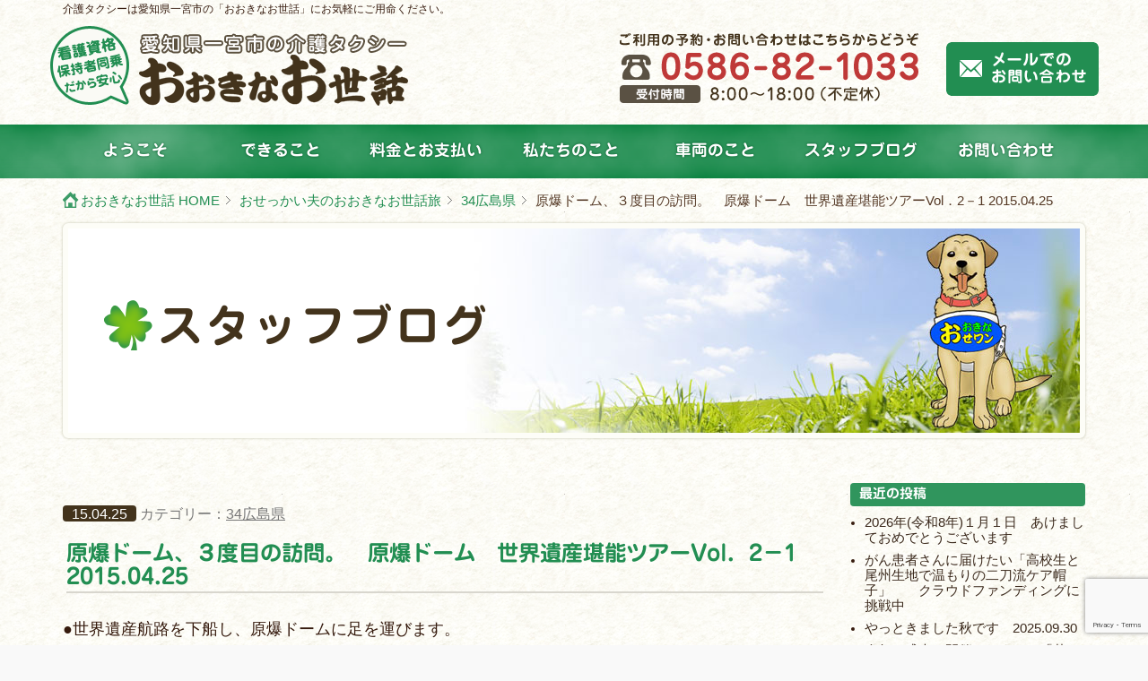

--- FILE ---
content_type: text/html; charset=UTF-8
request_url: https://www.ookinaosewa.com/2015/04/25/%E5%8E%9F%E7%88%86%E3%83%89%E3%83%BC%E3%83%A0%E3%80%81%EF%BC%93%E5%BA%A6%E7%9B%AE%E3%81%AE%E8%A8%AA%E5%95%8F%E3%80%82%E8%A8%AA%E5%95%8F%E3%81%AE%E3%81%9F%E3%81%B3%E3%80%81%E8%A8%AA%E5%95%8F%E8%80%85/
body_size: 80928
content:


<!DOCTYPE html PUBLIC "-//W3C//DTD XHTML 1.0 Transitional//EN" "http://www.w3.org/TR/xhtml1/DTD/xhtml1-transitional.dtd">
<html xmlns="http://www.w3.org/1999/xhtml" dir="ltr" lang="ja" prefix="og: https://ogp.me/ns#">
<head>
<meta http-equiv="Content-Type" content="text/html; charset=UTF-8" />
<meta http-equiv="X-UA-Compatible" content="IE=edge">
<meta name="viewport" content="width=320">

<link href="/" rel="index" />
<link href="https://www.ookinaosewa.com/wp/wp-content/themes/osewa/css/bootstrap.css" rel="stylesheet">
<link href="https://www.ookinaosewa.com/wp/wp-content/themes/osewa/css/import.css" rel="stylesheet" type="text/css" media="all" />
<script type="text/javascript"src="//webfonts.sakura.ne.jp/js/sakura.js"></script> 
	<style>img:is([sizes="auto" i], [sizes^="auto," i]) { contain-intrinsic-size: 3000px 1500px }</style>
	
		<!-- All in One SEO 4.8.7 - aioseo.com -->
		<title>原爆ドーム、３度目の訪問。 原爆ドーム 世界遺産堪能ツアーVol．2－1 2015.04.25 | 介護タクシー おおきなお世話</title>
	<meta name="robots" content="max-image-preview:large" />
	<meta name="author" content="タカヤマ"/>
	<link rel="canonical" href="https://www.ookinaosewa.com/2015/04/25/%e5%8e%9f%e7%88%86%e3%83%89%e3%83%bc%e3%83%a0%e3%80%81%ef%bc%93%e5%ba%a6%e7%9b%ae%e3%81%ae%e8%a8%aa%e5%95%8f%e3%80%82%e8%a8%aa%e5%95%8f%e3%81%ae%e3%81%9f%e3%81%b3%e3%80%81%e8%a8%aa%e5%95%8f%e8%80%85/" />
	<meta name="generator" content="All in One SEO (AIOSEO) 4.8.7" />
		<meta property="og:locale" content="ja_JP" />
		<meta property="og:site_name" content="介護タクシー おおきなお世話 | おおきなお世話は、おせっかいなタカヤマの　情報発信スペースです。" />
		<meta property="og:type" content="article" />
		<meta property="og:title" content="原爆ドーム、３度目の訪問。 原爆ドーム 世界遺産堪能ツアーVol．2－1 2015.04.25 | 介護タクシー おおきなお世話" />
		<meta property="og:url" content="https://www.ookinaosewa.com/2015/04/25/%e5%8e%9f%e7%88%86%e3%83%89%e3%83%bc%e3%83%a0%e3%80%81%ef%bc%93%e5%ba%a6%e7%9b%ae%e3%81%ae%e8%a8%aa%e5%95%8f%e3%80%82%e8%a8%aa%e5%95%8f%e3%81%ae%e3%81%9f%e3%81%b3%e3%80%81%e8%a8%aa%e5%95%8f%e8%80%85/" />
		<meta property="article:published_time" content="2015-04-25T17:30:56+00:00" />
		<meta property="article:modified_time" content="2015-06-03T08:02:04+00:00" />
		<meta name="twitter:card" content="summary_large_image" />
		<meta name="twitter:title" content="原爆ドーム、３度目の訪問。 原爆ドーム 世界遺産堪能ツアーVol．2－1 2015.04.25 | 介護タクシー おおきなお世話" />
		<script type="application/ld+json" class="aioseo-schema">
			{"@context":"https:\/\/schema.org","@graph":[{"@type":"Article","@id":"https:\/\/www.ookinaosewa.com\/2015\/04\/25\/%e5%8e%9f%e7%88%86%e3%83%89%e3%83%bc%e3%83%a0%e3%80%81%ef%bc%93%e5%ba%a6%e7%9b%ae%e3%81%ae%e8%a8%aa%e5%95%8f%e3%80%82%e8%a8%aa%e5%95%8f%e3%81%ae%e3%81%9f%e3%81%b3%e3%80%81%e8%a8%aa%e5%95%8f%e8%80%85\/#article","name":"\u539f\u7206\u30c9\u30fc\u30e0\u3001\uff13\u5ea6\u76ee\u306e\u8a2a\u554f\u3002 \u539f\u7206\u30c9\u30fc\u30e0 \u4e16\u754c\u907a\u7523\u582a\u80fd\u30c4\u30a2\u30fcVol\uff0e2\uff0d1 2015.04.25 | \u4ecb\u8b77\u30bf\u30af\u30b7\u30fc \u304a\u304a\u304d\u306a\u304a\u4e16\u8a71","headline":"\u539f\u7206\u30c9\u30fc\u30e0\u3001\uff13\u5ea6\u76ee\u306e\u8a2a\u554f\u3002\u3000\u539f\u7206\u30c9\u30fc\u30e0\u3000\u4e16\u754c\u907a\u7523\u582a\u80fd\u30c4\u30a2\u30fcVol\uff0e2\uff0d1  2015.04.25","author":{"@id":"https:\/\/www.ookinaosewa.com\/author\/admin\/#author"},"publisher":{"@id":"https:\/\/www.ookinaosewa.com\/#organization"},"image":{"@type":"ImageObject","url":"https:\/\/www.ookinaosewa.com\/wp\/wp-content\/uploads\/2015\/06\/mini_IMG_2704-300x169.jpg","@id":"https:\/\/www.ookinaosewa.com\/2015\/04\/25\/%e5%8e%9f%e7%88%86%e3%83%89%e3%83%bc%e3%83%a0%e3%80%81%ef%bc%93%e5%ba%a6%e7%9b%ae%e3%81%ae%e8%a8%aa%e5%95%8f%e3%80%82%e8%a8%aa%e5%95%8f%e3%81%ae%e3%81%9f%e3%81%b3%e3%80%81%e8%a8%aa%e5%95%8f%e8%80%85\/#articleImage"},"datePublished":"2015-04-25T17:30:56+09:00","dateModified":"2015-06-03T08:02:04+09:00","inLanguage":"ja","mainEntityOfPage":{"@id":"https:\/\/www.ookinaosewa.com\/2015\/04\/25\/%e5%8e%9f%e7%88%86%e3%83%89%e3%83%bc%e3%83%a0%e3%80%81%ef%bc%93%e5%ba%a6%e7%9b%ae%e3%81%ae%e8%a8%aa%e5%95%8f%e3%80%82%e8%a8%aa%e5%95%8f%e3%81%ae%e3%81%9f%e3%81%b3%e3%80%81%e8%a8%aa%e5%95%8f%e8%80%85\/#webpage"},"isPartOf":{"@id":"https:\/\/www.ookinaosewa.com\/2015\/04\/25\/%e5%8e%9f%e7%88%86%e3%83%89%e3%83%bc%e3%83%a0%e3%80%81%ef%bc%93%e5%ba%a6%e7%9b%ae%e3%81%ae%e8%a8%aa%e5%95%8f%e3%80%82%e8%a8%aa%e5%95%8f%e3%81%ae%e3%81%9f%e3%81%b3%e3%80%81%e8%a8%aa%e5%95%8f%e8%80%85\/#webpage"},"articleSection":"34\u5e83\u5cf6\u770c"},{"@type":"BreadcrumbList","@id":"https:\/\/www.ookinaosewa.com\/2015\/04\/25\/%e5%8e%9f%e7%88%86%e3%83%89%e3%83%bc%e3%83%a0%e3%80%81%ef%bc%93%e5%ba%a6%e7%9b%ae%e3%81%ae%e8%a8%aa%e5%95%8f%e3%80%82%e8%a8%aa%e5%95%8f%e3%81%ae%e3%81%9f%e3%81%b3%e3%80%81%e8%a8%aa%e5%95%8f%e8%80%85\/#breadcrumblist","itemListElement":[{"@type":"ListItem","@id":"https:\/\/www.ookinaosewa.com#listItem","position":1,"name":"\u5bb6","item":"https:\/\/www.ookinaosewa.com","nextItem":{"@type":"ListItem","@id":"https:\/\/www.ookinaosewa.com\/category\/%e3%81%8a%e3%81%9b%e3%81%a3%e3%81%8b%e3%81%84%e5%a4%ab%e3%81%ae%e3%81%8a%e3%81%8a%e3%81%8d%e3%81%aa%e3%81%8a%e4%b8%96%e8%a9%b1%e6%97%85\/#listItem","name":"\u304a\u305b\u3063\u304b\u3044\u592b\u306e\u304a\u304a\u304d\u306a\u304a\u4e16\u8a71\u65c5"}},{"@type":"ListItem","@id":"https:\/\/www.ookinaosewa.com\/category\/%e3%81%8a%e3%81%9b%e3%81%a3%e3%81%8b%e3%81%84%e5%a4%ab%e3%81%ae%e3%81%8a%e3%81%8a%e3%81%8d%e3%81%aa%e3%81%8a%e4%b8%96%e8%a9%b1%e6%97%85\/#listItem","position":2,"name":"\u304a\u305b\u3063\u304b\u3044\u592b\u306e\u304a\u304a\u304d\u306a\u304a\u4e16\u8a71\u65c5","item":"https:\/\/www.ookinaosewa.com\/category\/%e3%81%8a%e3%81%9b%e3%81%a3%e3%81%8b%e3%81%84%e5%a4%ab%e3%81%ae%e3%81%8a%e3%81%8a%e3%81%8d%e3%81%aa%e3%81%8a%e4%b8%96%e8%a9%b1%e6%97%85\/","nextItem":{"@type":"ListItem","@id":"https:\/\/www.ookinaosewa.com\/category\/%e3%81%8a%e3%81%9b%e3%81%a3%e3%81%8b%e3%81%84%e5%a4%ab%e3%81%ae%e3%81%8a%e3%81%8a%e3%81%8d%e3%81%aa%e3%81%8a%e4%b8%96%e8%a9%b1%e6%97%85\/34%e5%ba%83%e5%b3%b6%e7%9c%8c\/#listItem","name":"34\u5e83\u5cf6\u770c"},"previousItem":{"@type":"ListItem","@id":"https:\/\/www.ookinaosewa.com#listItem","name":"\u5bb6"}},{"@type":"ListItem","@id":"https:\/\/www.ookinaosewa.com\/category\/%e3%81%8a%e3%81%9b%e3%81%a3%e3%81%8b%e3%81%84%e5%a4%ab%e3%81%ae%e3%81%8a%e3%81%8a%e3%81%8d%e3%81%aa%e3%81%8a%e4%b8%96%e8%a9%b1%e6%97%85\/34%e5%ba%83%e5%b3%b6%e7%9c%8c\/#listItem","position":3,"name":"34\u5e83\u5cf6\u770c","item":"https:\/\/www.ookinaosewa.com\/category\/%e3%81%8a%e3%81%9b%e3%81%a3%e3%81%8b%e3%81%84%e5%a4%ab%e3%81%ae%e3%81%8a%e3%81%8a%e3%81%8d%e3%81%aa%e3%81%8a%e4%b8%96%e8%a9%b1%e6%97%85\/34%e5%ba%83%e5%b3%b6%e7%9c%8c\/","nextItem":{"@type":"ListItem","@id":"https:\/\/www.ookinaosewa.com\/2015\/04\/25\/%e5%8e%9f%e7%88%86%e3%83%89%e3%83%bc%e3%83%a0%e3%80%81%ef%bc%93%e5%ba%a6%e7%9b%ae%e3%81%ae%e8%a8%aa%e5%95%8f%e3%80%82%e8%a8%aa%e5%95%8f%e3%81%ae%e3%81%9f%e3%81%b3%e3%80%81%e8%a8%aa%e5%95%8f%e8%80%85\/#listItem","name":"\u539f\u7206\u30c9\u30fc\u30e0\u3001\uff13\u5ea6\u76ee\u306e\u8a2a\u554f\u3002\u3000\u539f\u7206\u30c9\u30fc\u30e0\u3000\u4e16\u754c\u907a\u7523\u582a\u80fd\u30c4\u30a2\u30fcVol\uff0e2\uff0d1  2015.04.25"},"previousItem":{"@type":"ListItem","@id":"https:\/\/www.ookinaosewa.com\/category\/%e3%81%8a%e3%81%9b%e3%81%a3%e3%81%8b%e3%81%84%e5%a4%ab%e3%81%ae%e3%81%8a%e3%81%8a%e3%81%8d%e3%81%aa%e3%81%8a%e4%b8%96%e8%a9%b1%e6%97%85\/#listItem","name":"\u304a\u305b\u3063\u304b\u3044\u592b\u306e\u304a\u304a\u304d\u306a\u304a\u4e16\u8a71\u65c5"}},{"@type":"ListItem","@id":"https:\/\/www.ookinaosewa.com\/2015\/04\/25\/%e5%8e%9f%e7%88%86%e3%83%89%e3%83%bc%e3%83%a0%e3%80%81%ef%bc%93%e5%ba%a6%e7%9b%ae%e3%81%ae%e8%a8%aa%e5%95%8f%e3%80%82%e8%a8%aa%e5%95%8f%e3%81%ae%e3%81%9f%e3%81%b3%e3%80%81%e8%a8%aa%e5%95%8f%e8%80%85\/#listItem","position":4,"name":"\u539f\u7206\u30c9\u30fc\u30e0\u3001\uff13\u5ea6\u76ee\u306e\u8a2a\u554f\u3002\u3000\u539f\u7206\u30c9\u30fc\u30e0\u3000\u4e16\u754c\u907a\u7523\u582a\u80fd\u30c4\u30a2\u30fcVol\uff0e2\uff0d1  2015.04.25","previousItem":{"@type":"ListItem","@id":"https:\/\/www.ookinaosewa.com\/category\/%e3%81%8a%e3%81%9b%e3%81%a3%e3%81%8b%e3%81%84%e5%a4%ab%e3%81%ae%e3%81%8a%e3%81%8a%e3%81%8d%e3%81%aa%e3%81%8a%e4%b8%96%e8%a9%b1%e6%97%85\/34%e5%ba%83%e5%b3%b6%e7%9c%8c\/#listItem","name":"34\u5e83\u5cf6\u770c"}}]},{"@type":"Organization","@id":"https:\/\/www.ookinaosewa.com\/#organization","name":"\u4ecb\u8b77\u30bf\u30af\u30b7\u30fc \u304a\u304a\u304d\u306a\u304a\u4e16\u8a71","description":"\u304a\u304a\u304d\u306a\u304a\u4e16\u8a71\u306f\u3001\u304a\u305b\u3063\u304b\u3044\u306a\u30bf\u30ab\u30e4\u30de\u306e\u3000\u60c5\u5831\u767a\u4fe1\u30b9\u30da\u30fc\u30b9\u3067\u3059\u3002","url":"https:\/\/www.ookinaosewa.com\/"},{"@type":"Person","@id":"https:\/\/www.ookinaosewa.com\/author\/admin\/#author","url":"https:\/\/www.ookinaosewa.com\/author\/admin\/","name":"\u30bf\u30ab\u30e4\u30de","image":{"@type":"ImageObject","@id":"https:\/\/www.ookinaosewa.com\/2015\/04\/25\/%e5%8e%9f%e7%88%86%e3%83%89%e3%83%bc%e3%83%a0%e3%80%81%ef%bc%93%e5%ba%a6%e7%9b%ae%e3%81%ae%e8%a8%aa%e5%95%8f%e3%80%82%e8%a8%aa%e5%95%8f%e3%81%ae%e3%81%9f%e3%81%b3%e3%80%81%e8%a8%aa%e5%95%8f%e8%80%85\/#authorImage","url":"https:\/\/secure.gravatar.com\/avatar\/4f20055fb0fb7914728e26db595ef74012da870eb6080bd1767f54276708ac09?s=96&d=mm&r=g","width":96,"height":96,"caption":"\u30bf\u30ab\u30e4\u30de"}},{"@type":"WebPage","@id":"https:\/\/www.ookinaosewa.com\/2015\/04\/25\/%e5%8e%9f%e7%88%86%e3%83%89%e3%83%bc%e3%83%a0%e3%80%81%ef%bc%93%e5%ba%a6%e7%9b%ae%e3%81%ae%e8%a8%aa%e5%95%8f%e3%80%82%e8%a8%aa%e5%95%8f%e3%81%ae%e3%81%9f%e3%81%b3%e3%80%81%e8%a8%aa%e5%95%8f%e8%80%85\/#webpage","url":"https:\/\/www.ookinaosewa.com\/2015\/04\/25\/%e5%8e%9f%e7%88%86%e3%83%89%e3%83%bc%e3%83%a0%e3%80%81%ef%bc%93%e5%ba%a6%e7%9b%ae%e3%81%ae%e8%a8%aa%e5%95%8f%e3%80%82%e8%a8%aa%e5%95%8f%e3%81%ae%e3%81%9f%e3%81%b3%e3%80%81%e8%a8%aa%e5%95%8f%e8%80%85\/","name":"\u539f\u7206\u30c9\u30fc\u30e0\u3001\uff13\u5ea6\u76ee\u306e\u8a2a\u554f\u3002 \u539f\u7206\u30c9\u30fc\u30e0 \u4e16\u754c\u907a\u7523\u582a\u80fd\u30c4\u30a2\u30fcVol\uff0e2\uff0d1 2015.04.25 | \u4ecb\u8b77\u30bf\u30af\u30b7\u30fc \u304a\u304a\u304d\u306a\u304a\u4e16\u8a71","inLanguage":"ja","isPartOf":{"@id":"https:\/\/www.ookinaosewa.com\/#website"},"breadcrumb":{"@id":"https:\/\/www.ookinaosewa.com\/2015\/04\/25\/%e5%8e%9f%e7%88%86%e3%83%89%e3%83%bc%e3%83%a0%e3%80%81%ef%bc%93%e5%ba%a6%e7%9b%ae%e3%81%ae%e8%a8%aa%e5%95%8f%e3%80%82%e8%a8%aa%e5%95%8f%e3%81%ae%e3%81%9f%e3%81%b3%e3%80%81%e8%a8%aa%e5%95%8f%e8%80%85\/#breadcrumblist"},"author":{"@id":"https:\/\/www.ookinaosewa.com\/author\/admin\/#author"},"creator":{"@id":"https:\/\/www.ookinaosewa.com\/author\/admin\/#author"},"datePublished":"2015-04-25T17:30:56+09:00","dateModified":"2015-06-03T08:02:04+09:00"},{"@type":"WebSite","@id":"https:\/\/www.ookinaosewa.com\/#website","url":"https:\/\/www.ookinaosewa.com\/","name":"\u4ecb\u8b77\u30bf\u30af\u30b7\u30fc \u304a\u304a\u304d\u306a\u304a\u4e16\u8a71","description":"\u304a\u304a\u304d\u306a\u304a\u4e16\u8a71\u306f\u3001\u304a\u305b\u3063\u304b\u3044\u306a\u30bf\u30ab\u30e4\u30de\u306e\u3000\u60c5\u5831\u767a\u4fe1\u30b9\u30da\u30fc\u30b9\u3067\u3059\u3002","inLanguage":"ja","publisher":{"@id":"https:\/\/www.ookinaosewa.com\/#organization"}}]}
		</script>
		<!-- All in One SEO -->

<link rel='stylesheet' id='wp-block-library-css' href='https://www.ookinaosewa.com/wp/wp-includes/css/dist/block-library/style.min.css?ver=6.8.2' type='text/css' media='all' />
<style id='classic-theme-styles-inline-css' type='text/css'>
/*! This file is auto-generated */
.wp-block-button__link{color:#fff;background-color:#32373c;border-radius:9999px;box-shadow:none;text-decoration:none;padding:calc(.667em + 2px) calc(1.333em + 2px);font-size:1.125em}.wp-block-file__button{background:#32373c;color:#fff;text-decoration:none}
</style>
<link rel="https://api.w.org/" href="https://www.ookinaosewa.com/wp-json/" /><link rel="alternate" title="JSON" type="application/json" href="https://www.ookinaosewa.com/wp-json/wp/v2/posts/1231" /><link rel="alternate" title="oEmbed (JSON)" type="application/json+oembed" href="https://www.ookinaosewa.com/wp-json/oembed/1.0/embed?url=https%3A%2F%2Fwww.ookinaosewa.com%2F2015%2F04%2F25%2F%25e5%258e%259f%25e7%2588%2586%25e3%2583%2589%25e3%2583%25bc%25e3%2583%25a0%25e3%2580%2581%25ef%25bc%2593%25e5%25ba%25a6%25e7%259b%25ae%25e3%2581%25ae%25e8%25a8%25aa%25e5%2595%258f%25e3%2580%2582%25e8%25a8%25aa%25e5%2595%258f%25e3%2581%25ae%25e3%2581%259f%25e3%2581%25b3%25e3%2580%2581%25e8%25a8%25aa%25e5%2595%258f%25e8%2580%2585%2F" />
<link rel="alternate" title="oEmbed (XML)" type="text/xml+oembed" href="https://www.ookinaosewa.com/wp-json/oembed/1.0/embed?url=https%3A%2F%2Fwww.ookinaosewa.com%2F2015%2F04%2F25%2F%25e5%258e%259f%25e7%2588%2586%25e3%2583%2589%25e3%2583%25bc%25e3%2583%25a0%25e3%2580%2581%25ef%25bc%2593%25e5%25ba%25a6%25e7%259b%25ae%25e3%2581%25ae%25e8%25a8%25aa%25e5%2595%258f%25e3%2580%2582%25e8%25a8%25aa%25e5%2595%258f%25e3%2581%25ae%25e3%2581%259f%25e3%2581%25b3%25e3%2580%2581%25e8%25a8%25aa%25e5%2595%258f%25e8%2580%2585%2F&#038;format=xml" />
<link rel="icon" href="https://www.ookinaosewa.com/wp/wp-content/uploads/2024/04/logo2-150x150.gif" sizes="32x32" />
<link rel="icon" href="https://www.ookinaosewa.com/wp/wp-content/uploads/2024/04/logo2-300x300.gif" sizes="192x192" />
<link rel="apple-touch-icon" href="https://www.ookinaosewa.com/wp/wp-content/uploads/2024/04/logo2-300x300.gif" />
<meta name="msapplication-TileImage" content="https://www.ookinaosewa.com/wp/wp-content/uploads/2024/04/logo2-300x300.gif" />
</head>
<body data-rsssl=1>
<div class="wrapper">
  <!-- HEADER -->
  <a name="top" id="top"></a>
  <div id="headWrappar">
    <div id="header" class="container">
      <div class="row clearfix">
        <h1 class="hidden-xs">介護タクシーは愛知県一宮市の「おおきなお世話」にお気軽にご用命ください。</h1>
        <div class="col-xs-12 col-sm-5 col-md-4 col-lg-5">
          <button type="button" class="navbar-toggle" data-toggle="collapse" data-target=".navbar-sp"> <span class="icon-bar"></span> <span class="icon-bar"></span> <span class="icon-bar"></span> </button>
          <a href="https://www.ookinaosewa.com/"><img class="logo" src="https://www.ookinaosewa.com/wp/wp-content/themes/osewa/images/share/logo.png" /></a></div>
        <div class="col-xs-12 col-sm-4 col-md-5 col-lg-5"><img src="https://www.ookinaosewa.com/wp/wp-content/themes/osewa/images/share/tel.png" class="headTel" /></div>
        <div class="col-xs-12 col-sm-3 col-md-3 col-lg-2"><a href="https://www.ookinaosewa.com/contact.html"><img src="https://www.ookinaosewa.com/wp/wp-content/themes/osewa/images/share/btn_contact.png" alt="メールでお問い合わせ" class="btnContact"/></a></div>
      </div>
      <!-- /.row -->
    </div>
    <!-- /#header -->
  </div>
  <!-- /HEADER -->
  <nav id="navsp" class="collapse navbar-collapse navbar-sp" role="navigation">
    <ul class="nav navbar-nav">
      <li><a href="https://www.ookinaosewa.com/">ようこそ</a></li>
      <li><a href="https://www.ookinaosewa.com/service.html">できること</a></li>
        <li><a href="https://www.ookinaosewa.com/price.html">料金とお支払い</a></li>	        
      <li><a href="https://www.ookinaosewa.com/about.html">私たちのこと</a></li>
      <li><a href="https://www.ookinaosewa.com/vehicle.html">車両のこと</a></li>
      <li><a href="https://www.ookinaosewa.com/blog.html">スタッフブログ</a></li>
      <li><a href="https://www.ookinaosewa.com/contact.html">お問い合わせ</a></li>
        <li><a href="https://www.ookinaosewa.com/sitemap2.html">サイトマップ</a></li>	        
    </ul>
  </nav>
  <!-- NAVIBOX -->
  <div class="naviBox">
    <div class="container">
      <ul id="glovalNavi">
        <li class="hidden-sm"><a href="https://www.ookinaosewa.com/">ようこそ</a></li>
        <li><a href="https://www.ookinaosewa.com/service.html">できること</a></li>
        <li><a href="https://www.ookinaosewa.com/price.html">料金とお支払い</a></li>		
        <li><a href="https://www.ookinaosewa.com/about.html">私たちのこと</a></li>		
        <li><a href="https://www.ookinaosewa.com/vehicle.html">車両のこと</a></li>
        <li class="font-size15"><a href="https://www.ookinaosewa.com/blog.html">スタッフブログ</a></li>
      <li><a href="https://www.ookinaosewa.com/contact.html">お問い合わせ</a></li>           
      </ul>
    </div>
  </div>
  <!-- /NAVIBOX -->  <!-- PANKUZU -->
  <div class="container">
    <div class="row" id="topicPath">
      <div class="col-xs-12">
        <ul>
	<!-- Breadcrumb NavXT 7.4.1 -->
<li class="home"><span property="itemListElement" typeof="ListItem"><a property="item" typeof="WebPage" title="介護タクシー おおきなお世話へ移動" href="https://www.ookinaosewa.com" class="home"><span property="name">おおきなお世話 HOME</span></a><meta property="position" content="1"></span></li>
<li class="taxonomy category"><span property="itemListElement" typeof="ListItem"><a property="item" typeof="WebPage" title="おせっかい夫のおおきなお世話旅のカテゴリーアーカイブへ移動" href="https://www.ookinaosewa.com/category/%e3%81%8a%e3%81%9b%e3%81%a3%e3%81%8b%e3%81%84%e5%a4%ab%e3%81%ae%e3%81%8a%e3%81%8a%e3%81%8d%e3%81%aa%e3%81%8a%e4%b8%96%e8%a9%b1%e6%97%85/" class="taxonomy category"><span property="name">おせっかい夫のおおきなお世話旅</span></a><meta property="position" content="2"></span></li>
<li class="taxonomy category"><span property="itemListElement" typeof="ListItem"><a property="item" typeof="WebPage" title="34広島県のカテゴリーアーカイブへ移動" href="https://www.ookinaosewa.com/category/%e3%81%8a%e3%81%9b%e3%81%a3%e3%81%8b%e3%81%84%e5%a4%ab%e3%81%ae%e3%81%8a%e3%81%8a%e3%81%8d%e3%81%aa%e3%81%8a%e4%b8%96%e8%a9%b1%e6%97%85/34%e5%ba%83%e5%b3%b6%e7%9c%8c/" class="taxonomy category"><span property="name">34広島県</span></a><meta property="position" content="3"></span></li>
<li class="post post-post current-item"><span property="itemListElement" typeof="ListItem"><span property="name">原爆ドーム、３度目の訪問。　原爆ドーム　世界遺産堪能ツアーVol．2－1  2015.04.25</span><meta property="position" content="4"></span></li>
        </ul>
      </div>
    </div>
  </div>
  <!-- /PANKUZU -->
  <!-- PAGE TITLE -->
  <div class="container">
    <div class="row">
      <div class="col-xs-12">
        <h2 class="pageTitle"><img src="https://www.ookinaosewa.com/wp/wp-content/themes/osewa/images/share/icon_h2.png" />スタッフブログ</h2>
      </div>
    </div>
  </div>
  <!-- /PAGE TITLE -->


  <!-- ▼コンテンツここから -->
  <div class="container">
    <div class="row marginBtm40">
      <div class="col-xs-12 col-sm-9">

		

<div class="entry" id="post">
 <p class="data"><span class="entrydata">15.04.25</span> カテゴリー：<a href="https://www.ookinaosewa.com/category/%e3%81%8a%e3%81%9b%e3%81%a3%e3%81%8b%e3%81%84%e5%a4%ab%e3%81%ae%e3%81%8a%e3%81%8a%e3%81%8d%e3%81%aa%e3%81%8a%e4%b8%96%e8%a9%b1%e6%97%85/34%e5%ba%83%e5%b3%b6%e7%9c%8c/" rel="category tag">34広島県</a></p>
<h2 class="entryTitle"><a href="https://www.ookinaosewa.com/2015/04/25/%e5%8e%9f%e7%88%86%e3%83%89%e3%83%bc%e3%83%a0%e3%80%81%ef%bc%93%e5%ba%a6%e7%9b%ae%e3%81%ae%e8%a8%aa%e5%95%8f%e3%80%82%e8%a8%aa%e5%95%8f%e3%81%ae%e3%81%9f%e3%81%b3%e3%80%81%e8%a8%aa%e5%95%8f%e8%80%85/" title="原爆ドーム、３度目の訪問。　原爆ドーム　世界遺産堪能ツアーVol．2－1  2015.04.25">原爆ドーム、３度目の訪問。　原爆ドーム　世界遺産堪能ツアーVol．2－1  2015.04.25</a></h2>

	<p>●世界遺産航路を下船し、原爆ドームに足を運びます。</p>
<p>●タカヤマがこのドームを訪問するのは今日が３回目となります。<br />
初回：1976年秋(だと思ったが)高校2年生の秋。<br />
二回目：2006年3月、家族4人で訪れた男たちの大和ツアー<br />
三回目：2015年4月の今回。<br />
初回は、純粋に高校生として、大きな衝撃でした。<br />
二回目は、親としての訪問です。息子たちに、自分が高校生のときに伝えられた思いを伝え、こうした過去の事実があって、現在の幸せな社会と暮らしがあることを知って欲しいと願いました。<br />
三回目の今回、原発事故・箱根の火山活動などの直近の報道の直後だけに、「原爆ドーム」が「原発ドーム」のようにタカヤマに届きます。過去の「原爆」と現在の「原発」がオーバーラップするのです。<br />
「原爆ドーム」は何も変わっていませんが、訪問するタカヤマがその時々に変化しているように思います。</p>
<p><a href="https://www.ookinaosewa.com/wp/wp-content/uploads/2015/06/mini_IMG_2704.jpg"><img fetchpriority="high" decoding="async" class="alignnone size-medium wp-image-1232" src="https://www.ookinaosewa.com/wp/wp-content/uploads/2015/06/mini_IMG_2704-300x169.jpg" alt="mini_IMG_2704" width="300" height="169" srcset="https://www.ookinaosewa.com/wp/wp-content/uploads/2015/06/mini_IMG_2704-300x169.jpg 300w, https://www.ookinaosewa.com/wp/wp-content/uploads/2015/06/mini_IMG_2704.jpg 820w" sizes="(max-width: 300px) 100vw, 300px" /></a></p>
<p><a href="https://www.ookinaosewa.com/wp/wp-content/uploads/2015/06/mini_IMG_2703.jpg"><img decoding="async" class="alignnone size-medium wp-image-1233" src="https://www.ookinaosewa.com/wp/wp-content/uploads/2015/06/mini_IMG_2703-300x169.jpg" alt="mini_IMG_2703" width="300" height="169" srcset="https://www.ookinaosewa.com/wp/wp-content/uploads/2015/06/mini_IMG_2703-300x169.jpg 300w, https://www.ookinaosewa.com/wp/wp-content/uploads/2015/06/mini_IMG_2703.jpg 820w" sizes="(max-width: 300px) 100vw, 300px" /></a></p>
<p>●昭和42年(1967年)8月6日、第一回保存工事終了後の公開の石碑。広島市民のなみなみならぬ決意が伝わってきます。<br />
●「原爆ドーム」　昭和20年8月6日　史上はじめての原子爆弾によって破壊された旧広島県産業奨励館の残骸である　爆弾はこの建物のほぼ直上約600メートルの空中で爆発した　その1個の爆弾によって20万人をこえる人々の生命が失われ　半径約２キロメートルに及ぶ市街地が廃墟と化した　この悲痛な事実を後世に伝え人類の戒めとするため　国の内外の平和を願う多数の人々の寄金によって補強工事を施し　これを永久に保存する　昭和42年8月6日　広島市</p>
<p><a href="https://www.ookinaosewa.com/wp/wp-content/uploads/2015/06/mini_IMG_2705.jpg"><img decoding="async" class="alignnone size-medium wp-image-1234" src="https://www.ookinaosewa.com/wp/wp-content/uploads/2015/06/mini_IMG_2705-300x169.jpg" alt="mini_IMG_2705" width="300" height="169" srcset="https://www.ookinaosewa.com/wp/wp-content/uploads/2015/06/mini_IMG_2705-300x169.jpg 300w, https://www.ookinaosewa.com/wp/wp-content/uploads/2015/06/mini_IMG_2705.jpg 820w" sizes="(max-width: 300px) 100vw, 300px" /></a></p>
<p>●平成8年(1996年)12月7日、世界遺産登録記念の石碑。<br />
●「世界遺産原爆ドーム」　人類最初の原子爆弾による被爆の惨禍を伝える歴史の証人として　また　核兵器廃絶と恒久平和を求める誓いのシンボルとして「世界の文化遺産及び自然遺産の保護に関する条約(世界遺産条約)」に基づき世界遺産一覧表に記載された　平成8年(1996年)12月7日　広島市</p>
<p><a href="https://www.ookinaosewa.com/wp/wp-content/uploads/2015/06/mini_IMG_2688.jpg"><img loading="lazy" decoding="async" class="alignnone size-medium wp-image-1235" src="https://www.ookinaosewa.com/wp/wp-content/uploads/2015/06/mini_IMG_2688-300x169.jpg" alt="mini_IMG_2688" width="300" height="169" srcset="https://www.ookinaosewa.com/wp/wp-content/uploads/2015/06/mini_IMG_2688-300x169.jpg 300w, https://www.ookinaosewa.com/wp/wp-content/uploads/2015/06/mini_IMG_2688.jpg 820w" sizes="auto, (max-width: 300px) 100vw, 300px" /></a></p>
<p>&nbsp;</p>
<p><a href="https://www.ookinaosewa.com/wp/wp-content/uploads/2015/06/mini_IMG_2690.jpg"><img loading="lazy" decoding="async" class="alignnone size-medium wp-image-1236" src="https://www.ookinaosewa.com/wp/wp-content/uploads/2015/06/mini_IMG_2690-300x169.jpg" alt="mini_IMG_2690" width="300" height="169" srcset="https://www.ookinaosewa.com/wp/wp-content/uploads/2015/06/mini_IMG_2690-300x169.jpg 300w, https://www.ookinaosewa.com/wp/wp-content/uploads/2015/06/mini_IMG_2690.jpg 820w" sizes="auto, (max-width: 300px) 100vw, 300px" /></a></p>
<p>&nbsp;</p>
<p><a href="https://www.ookinaosewa.com/wp/wp-content/uploads/2015/06/mini_IMG_2691.jpg"><img loading="lazy" decoding="async" class="alignnone size-medium wp-image-1237" src="https://www.ookinaosewa.com/wp/wp-content/uploads/2015/06/mini_IMG_2691-300x169.jpg" alt="mini_IMG_2691" width="300" height="169" srcset="https://www.ookinaosewa.com/wp/wp-content/uploads/2015/06/mini_IMG_2691-300x169.jpg 300w, https://www.ookinaosewa.com/wp/wp-content/uploads/2015/06/mini_IMG_2691.jpg 820w" sizes="auto, (max-width: 300px) 100vw, 300px" /></a></p>
<p><a href="https://www.ookinaosewa.com/wp/wp-content/uploads/2015/06/mini_IMG_2693.jpg"><img loading="lazy" decoding="async" class="alignnone size-medium wp-image-1238" src="https://www.ookinaosewa.com/wp/wp-content/uploads/2015/06/mini_IMG_2693-300x169.jpg" alt="mini_IMG_2693" width="300" height="169" srcset="https://www.ookinaosewa.com/wp/wp-content/uploads/2015/06/mini_IMG_2693-300x169.jpg 300w, https://www.ookinaosewa.com/wp/wp-content/uploads/2015/06/mini_IMG_2693.jpg 820w" sizes="auto, (max-width: 300px) 100vw, 300px" /></a></p>
<p>●原爆ドームデータ（ひろしま観光サイトひろしまナビゲーターより）<br />
住所：広島県広島市中区大手町1丁目10<br />
アクセス　JR広島駅から広島電鉄「原爆ドーム前」下車すぐ<br />
料金　無料<br />
※専用の駐車場はありませんので、周辺の駐車場をご利用ください。<br />
※原爆ドーム内部に立ち入ることはできません。入場できる施設ではありませんので、外からの見学になります。</p>
    
	    
          
          </div>
          <!--/.entry -->


	<!-- link navi -->
		<p class="pagelink"><span class="pageprev"><a href="https://www.ookinaosewa.com/2015/04/25/%e4%b8%96%e7%95%8c%e9%81%ba%e7%94%a3%e3%81%8b%e3%82%89%e4%b8%96%e7%95%8c%e9%81%ba%e7%94%a3%e3%81%b8%e3%81%ae%e6%9c%80%e7%9f%ad%e3%83%ab%e3%83%bc%e3%83%88%e3%82%92%e6%ba%80%e5%96%ab%ef%bc%81%e3%80%80/" rel="prev">前の記事へ</a></span>
	<span class="pagenext"><a href="https://www.ookinaosewa.com/2015/04/26/%e9%ab%98%e6%a0%a1%e7%94%9f%e6%99%82%e4%bb%a3%e3%81%ae%e6%84%9f%e6%80%a7%e3%82%92%e5%91%bc%e3%81%b3%e6%88%bb%e3%81%99%e3%80%82%e5%ba%83%e5%b3%b6%e5%b9%b3%e5%92%8c%e8%a8%98%e5%bf%b5%e8%b3%87%e6%96%99/" rel="next">次の記事へ</a></span></p>
		<!-- link navi -->


<!-- MAIN COLUMN MENU -->      
<div class="visible-xs">
  <h2 class="menuTitle_mb" id="acBtn1">最近の投稿</h2>
  <ul class="mainBlogMenuList" id="acList1">
		<li><a href='https://www.ookinaosewa.com/2026/01/01/2026%e5%b9%b4%e4%bb%a4%e5%92%8c8%e5%b9%b4%ef%bc%91%e6%9c%88%ef%bc%91%e6%97%a5%e3%80%80%e3%81%82%e3%81%91%e3%81%be%e3%81%97%e3%81%a6%e3%81%8a%e3%82%81%e3%81%a7%e3%81%a8%e3%81%86%e3%81%94%e3%81%96/'>2026年(令和8年)１月１日　あけましておめでとうございます</a></li>
	<li><a href='https://www.ookinaosewa.com/2025/10/08/%e3%81%8c%e3%82%93%e6%82%a3%e8%80%85%e3%81%95%e3%82%93%e3%81%ab%e5%b1%8a%e3%81%91%e3%81%9f%e3%81%84%e3%80%8c%e3%82%b1%e3%82%a2%e5%b8%bd%e5%ad%90%e3%80%8d%e4%bd%9c%e3%82%89%e3%81%9b%e3%81%a6%e3%81%8f/'>がん患者さんに届けたい「高校生と尾州生地で温もりの二刀流ケア帽子」　　クラウドファンディングに挑戦中</a></li>
	<li><a href='https://www.ookinaosewa.com/2025/10/03/%e3%82%84%e3%81%a3%e3%81%a8%e3%81%8d%e3%81%be%e3%81%97%e3%81%9f%e7%a7%8b%e3%81%a7%e3%81%99%e3%80%802025-09-30/'>やっときました秋です　2025.09.30</a></li>
	<li><a href='https://www.ookinaosewa.com/2025/06/08/%e4%bb%8a%e5%b9%b4%e3%82%82%e7%9b%9b%e5%a4%a7%e3%81%ab%e9%96%8b%e5%82%ac%e3%81%95%e3%82%8c%e3%81%be%e3%81%97%e3%81%9f%e3%80%8c%e8%8a%b1%e3%81%97%e3%82%87%e3%81%86%e3%81%b6%e7%a5%ad%e3%80%8d2025-06-07/'>今年も盛大に開催されました「花しょうぶ祭」2025.06.07</a></li>
	<li><a href='https://www.ookinaosewa.com/2025/03/27/%e6%98%a5%e3%81%8c%e6%9d%a5%e3%81%be%e3%81%97%e3%81%9f%ef%bc%81%e5%a4%a7%e4%ba%8b%e3%81%aa%e3%81%8a%e5%ae%a2%e6%a7%98%e3%81%a8%e5%b7%9d%e6%b4%a5%e6%a1%9c%e3%81%a8%e6%a2%85%e5%9c%92%e3%82%92%e6%ba%80/'>春が来ました！大事なお客様と一緒に川津桜と梅園を満喫しました。萬葉公園(一宮市萩原町)　2025.03.27</a></li>
  </ul>
  <h2 class="menuTitle_mb" id="acBtn2">カテゴリー</h2>
  <ul class="mainBlogMenuList" id="acList2">
		<li class="cat-item cat-item-84"><a href="https://www.ookinaosewa.com/category/1%e3%82%84%e3%81%a3%e3%81%a6%e3%81%a6%e8%89%af%e3%81%8b%e3%81%a3%e3%81%9f%ef%bc%81%e3%81%8a%e3%81%8a%e3%81%8d%e3%81%aa%e3%81%8a%e4%b8%96%e8%a9%b1/">1 やってて良かった！おおきなお世話</a>
</li>
	<li class="cat-item cat-item-88"><a href="https://www.ookinaosewa.com/category/2-%e8%a3%85%e5%82%99%e3%83%bb%e3%82%aa%e3%83%97%e3%82%b7%e3%83%a7%e3%83%b3%e7%b4%b9%e4%bb%8b/">2 装備・オプション紹介</a>
</li>
	<li class="cat-item cat-item-77"><a href="https://www.ookinaosewa.com/category/3-%e3%82%b3%e3%82%b3%e3%81%8c%e5%bc%b7%e3%81%bf%ef%bc%81%e3%81%8a%e3%81%8a%e3%81%8d%e3%81%aa%e3%81%8a%e4%b8%96%e8%a9%b1/">3 ココが強み！おおきなお世話</a>
</li>
	<li class="cat-item cat-item-86"><a href="https://www.ookinaosewa.com/category/4-%e3%81%93%e3%82%93%e3%81%aa%e3%81%93%e3%81%a8%e3%82%82%e3%82%84%e3%81%a3%e3%81%a6%e3%81%be%e3%81%99%ef%bc%81%e3%81%8a%e3%81%8a%e3%81%8d%e3%81%aa%e3%81%8a%e4%b8%96%e8%a9%b1/">4 こんなこともやってます！おおきなお世話</a>
<ul class='children'>
	<li class="cat-item cat-item-89"><a href="https://www.ookinaosewa.com/category/4-%e3%81%93%e3%82%93%e3%81%aa%e3%81%93%e3%81%a8%e3%82%82%e3%82%84%e3%81%a3%e3%81%a6%e3%81%be%e3%81%99%ef%bc%81%e3%81%8a%e3%81%8a%e3%81%8d%e3%81%aa%e3%81%8a%e4%b8%96%e8%a9%b1/%e4%bb%8b%e5%8a%a9%e7%8a%ac%e3%81%8a%e3%81%9b%e3%83%af%e3%83%b3/">介助犬 おせワン</a>
</li>
</ul>
</li>
	<li class="cat-item cat-item-92"><a href="https://www.ookinaosewa.com/category/5%e6%97%a5%e6%9c%ac%e6%90%ac%e9%80%81%e5%ad%a6%e4%bc%9a/">5日本搬送学会</a>
<ul class='children'>
	<li class="cat-item cat-item-81"><a href="https://www.ookinaosewa.com/category/5%e6%97%a5%e6%9c%ac%e6%90%ac%e9%80%81%e5%ad%a6%e4%bc%9a/5-%e3%82%a2%e3%82%af%e3%83%88%f0%9f%92%9b%e3%81%99%e3%81%be%e3%81%84%e3%82%8b/">5 アクト💛すまいる</a>
</li>
</ul>
</li>
	<li class="cat-item cat-item-87"><a href="https://www.ookinaosewa.com/category/6-%e5%90%8d%e5%8f%a4%e5%b1%8b%e3%82%a6%e3%82%a3%e3%83%a1%e3%83%b3%e3%82%ba%e3%83%9e%e3%83%a9%e3%82%bd%e3%83%b3/">6 名古屋ウィメンズマラソン</a>
</li>
	<li class="cat-item cat-item-79"><a href="https://www.ookinaosewa.com/category/7-%e3%83%94%e3%82%a2%e3%82%b5%e3%83%9d%e3%83%bc%e3%82%bf%e3%83%bc%e5%a6%bb%e3%82%bf%e3%82%ab%e3%83%a4%e3%83%9e/">7 ピアサポーター妻タカヤマ</a>
</li>
	<li class="cat-item cat-item-78"><a href="https://www.ookinaosewa.com/category/8-%e3%81%8a%e3%81%9b%e3%81%a3%e3%81%8b%e3%81%84%e5%a4%ab%e3%82%bf%e3%82%ab%e3%83%a4%e3%83%9e/">8 おせっかい夫タカヤマ</a>
<ul class='children'>
	<li class="cat-item cat-item-15"><a href="https://www.ookinaosewa.com/category/8-%e3%81%8a%e3%81%9b%e3%81%a3%e3%81%8b%e3%81%84%e5%a4%ab%e3%82%bf%e3%82%ab%e3%83%a4%e3%83%9e/%e3%82%b5%e3%82%b6%e3%83%b3%e3%82%aa%e3%83%bc%e3%83%ab%e3%82%b9%e3%82%bf%e3%83%bc%e3%82%ba/">サザンオールスターズ</a>
</li>
	<li class="cat-item cat-item-72"><a href="https://www.ookinaosewa.com/category/8-%e3%81%8a%e3%81%9b%e3%81%a3%e3%81%8b%e3%81%84%e5%a4%ab%e3%82%bf%e3%82%ab%e3%83%a4%e3%83%9e/%e8%bb%8a%e3%83%bb%e3%83%90%e3%82%a4%e3%82%af/">車・バイク</a>
</li>
	<li class="cat-item cat-item-80"><a href="https://www.ookinaosewa.com/category/8-%e3%81%8a%e3%81%9b%e3%81%a3%e3%81%8b%e3%81%84%e5%a4%ab%e3%82%bf%e3%82%ab%e3%83%a4%e3%83%9e/%e9%80%b1%e5%88%8a%e3%83%ad%e3%83%93%ef%bc%92/">週刊ロビ２</a>
</li>
</ul>
</li>
	<li class="cat-item cat-item-82"><a href="https://www.ookinaosewa.com/category/%e3%81%8a%e3%81%9b%e3%81%a3%e3%81%8b%e3%81%84%e5%a4%ab%e3%81%ae%e3%81%8a%e3%81%8a%e3%81%8d%e3%81%aa%e3%81%8a%e4%b8%96%e8%a9%b1%e6%97%85/">おせっかい夫のおおきなお世話旅</a>
<ul class='children'>
	<li class="cat-item cat-item-17"><a href="https://www.ookinaosewa.com/category/%e3%81%8a%e3%81%9b%e3%81%a3%e3%81%8b%e3%81%84%e5%a4%ab%e3%81%ae%e3%81%8a%e3%81%8a%e3%81%8d%e3%81%aa%e3%81%8a%e4%b8%96%e8%a9%b1%e6%97%85/01%e5%8c%97%e6%b5%b7%e9%81%93/">01北海道</a>
</li>
	<li class="cat-item cat-item-18"><a href="https://www.ookinaosewa.com/category/%e3%81%8a%e3%81%9b%e3%81%a3%e3%81%8b%e3%81%84%e5%a4%ab%e3%81%ae%e3%81%8a%e3%81%8a%e3%81%8d%e3%81%aa%e3%81%8a%e4%b8%96%e8%a9%b1%e6%97%85/02%e9%9d%92%e6%a3%ae%e7%9c%8c/">02青森県</a>
</li>
	<li class="cat-item cat-item-19"><a href="https://www.ookinaosewa.com/category/%e3%81%8a%e3%81%9b%e3%81%a3%e3%81%8b%e3%81%84%e5%a4%ab%e3%81%ae%e3%81%8a%e3%81%8a%e3%81%8d%e3%81%aa%e3%81%8a%e4%b8%96%e8%a9%b1%e6%97%85/03%e5%b2%a9%e6%89%8b%e7%9c%8c/">03岩手県</a>
</li>
	<li class="cat-item cat-item-20"><a href="https://www.ookinaosewa.com/category/%e3%81%8a%e3%81%9b%e3%81%a3%e3%81%8b%e3%81%84%e5%a4%ab%e3%81%ae%e3%81%8a%e3%81%8a%e3%81%8d%e3%81%aa%e3%81%8a%e4%b8%96%e8%a9%b1%e6%97%85/04%e5%ae%ae%e5%9f%8e%e7%9c%8c/">04宮城県</a>
</li>
	<li class="cat-item cat-item-21"><a href="https://www.ookinaosewa.com/category/%e3%81%8a%e3%81%9b%e3%81%a3%e3%81%8b%e3%81%84%e5%a4%ab%e3%81%ae%e3%81%8a%e3%81%8a%e3%81%8d%e3%81%aa%e3%81%8a%e4%b8%96%e8%a9%b1%e6%97%85/05%e7%a7%8b%e7%94%b0%e7%9c%8c/">05秋田県</a>
</li>
	<li class="cat-item cat-item-22"><a href="https://www.ookinaosewa.com/category/%e3%81%8a%e3%81%9b%e3%81%a3%e3%81%8b%e3%81%84%e5%a4%ab%e3%81%ae%e3%81%8a%e3%81%8a%e3%81%8d%e3%81%aa%e3%81%8a%e4%b8%96%e8%a9%b1%e6%97%85/06%e5%b1%b1%e5%bd%a2%e7%9c%8c/">06山形県</a>
</li>
	<li class="cat-item cat-item-23"><a href="https://www.ookinaosewa.com/category/%e3%81%8a%e3%81%9b%e3%81%a3%e3%81%8b%e3%81%84%e5%a4%ab%e3%81%ae%e3%81%8a%e3%81%8a%e3%81%8d%e3%81%aa%e3%81%8a%e4%b8%96%e8%a9%b1%e6%97%85/07%e7%a6%8f%e5%b3%b6%e7%9c%8c/">07福島県</a>
</li>
	<li class="cat-item cat-item-24"><a href="https://www.ookinaosewa.com/category/%e3%81%8a%e3%81%9b%e3%81%a3%e3%81%8b%e3%81%84%e5%a4%ab%e3%81%ae%e3%81%8a%e3%81%8a%e3%81%8d%e3%81%aa%e3%81%8a%e4%b8%96%e8%a9%b1%e6%97%85/08%e8%8c%a8%e5%9f%8e%e7%9c%8c/">08茨城県</a>
</li>
	<li class="cat-item cat-item-25"><a href="https://www.ookinaosewa.com/category/%e3%81%8a%e3%81%9b%e3%81%a3%e3%81%8b%e3%81%84%e5%a4%ab%e3%81%ae%e3%81%8a%e3%81%8a%e3%81%8d%e3%81%aa%e3%81%8a%e4%b8%96%e8%a9%b1%e6%97%85/09%e6%a0%83%e6%9c%a8%e7%9c%8c/">09栃木県</a>
</li>
	<li class="cat-item cat-item-26"><a href="https://www.ookinaosewa.com/category/%e3%81%8a%e3%81%9b%e3%81%a3%e3%81%8b%e3%81%84%e5%a4%ab%e3%81%ae%e3%81%8a%e3%81%8a%e3%81%8d%e3%81%aa%e3%81%8a%e4%b8%96%e8%a9%b1%e6%97%85/10%e7%be%a4%e9%a6%ac%e7%9c%8c/">10群馬県</a>
</li>
	<li class="cat-item cat-item-27"><a href="https://www.ookinaosewa.com/category/%e3%81%8a%e3%81%9b%e3%81%a3%e3%81%8b%e3%81%84%e5%a4%ab%e3%81%ae%e3%81%8a%e3%81%8a%e3%81%8d%e3%81%aa%e3%81%8a%e4%b8%96%e8%a9%b1%e6%97%85/11%e5%9f%bc%e7%8e%89%e7%9c%8c/">11埼玉県</a>
</li>
	<li class="cat-item cat-item-28"><a href="https://www.ookinaosewa.com/category/%e3%81%8a%e3%81%9b%e3%81%a3%e3%81%8b%e3%81%84%e5%a4%ab%e3%81%ae%e3%81%8a%e3%81%8a%e3%81%8d%e3%81%aa%e3%81%8a%e4%b8%96%e8%a9%b1%e6%97%85/12%e5%8d%83%e8%91%89%e7%9c%8c/">12千葉県</a>
</li>
	<li class="cat-item cat-item-29"><a href="https://www.ookinaosewa.com/category/%e3%81%8a%e3%81%9b%e3%81%a3%e3%81%8b%e3%81%84%e5%a4%ab%e3%81%ae%e3%81%8a%e3%81%8a%e3%81%8d%e3%81%aa%e3%81%8a%e4%b8%96%e8%a9%b1%e6%97%85/13%e6%9d%b1%e4%ba%ac%e9%83%bd/">13東京都</a>
</li>
	<li class="cat-item cat-item-31"><a href="https://www.ookinaosewa.com/category/%e3%81%8a%e3%81%9b%e3%81%a3%e3%81%8b%e3%81%84%e5%a4%ab%e3%81%ae%e3%81%8a%e3%81%8a%e3%81%8d%e3%81%aa%e3%81%8a%e4%b8%96%e8%a9%b1%e6%97%85/15%e6%96%b0%e6%bd%9f%e7%9c%8c/">15新潟県</a>
</li>
	<li class="cat-item cat-item-34"><a href="https://www.ookinaosewa.com/category/%e3%81%8a%e3%81%9b%e3%81%a3%e3%81%8b%e3%81%84%e5%a4%ab%e3%81%ae%e3%81%8a%e3%81%8a%e3%81%8d%e3%81%aa%e3%81%8a%e4%b8%96%e8%a9%b1%e6%97%85/18%e7%a6%8f%e4%ba%95%e7%9c%8c/">18福井県</a>
</li>
	<li class="cat-item cat-item-36"><a href="https://www.ookinaosewa.com/category/%e3%81%8a%e3%81%9b%e3%81%a3%e3%81%8b%e3%81%84%e5%a4%ab%e3%81%ae%e3%81%8a%e3%81%8a%e3%81%8d%e3%81%aa%e3%81%8a%e4%b8%96%e8%a9%b1%e6%97%85/20%e9%95%b7%e9%87%8e%e7%9c%8c/">20長野県</a>
</li>
	<li class="cat-item cat-item-37"><a href="https://www.ookinaosewa.com/category/%e3%81%8a%e3%81%9b%e3%81%a3%e3%81%8b%e3%81%84%e5%a4%ab%e3%81%ae%e3%81%8a%e3%81%8a%e3%81%8d%e3%81%aa%e3%81%8a%e4%b8%96%e8%a9%b1%e6%97%85/21%e5%b2%90%e9%98%9c%e7%9c%8c/">21岐阜県</a>
</li>
	<li class="cat-item cat-item-38"><a href="https://www.ookinaosewa.com/category/%e3%81%8a%e3%81%9b%e3%81%a3%e3%81%8b%e3%81%84%e5%a4%ab%e3%81%ae%e3%81%8a%e3%81%8a%e3%81%8d%e3%81%aa%e3%81%8a%e4%b8%96%e8%a9%b1%e6%97%85/22%e9%9d%99%e5%b2%a1%e7%9c%8c/">22静岡県</a>
</li>
	<li class="cat-item cat-item-16"><a href="https://www.ookinaosewa.com/category/%e3%81%8a%e3%81%9b%e3%81%a3%e3%81%8b%e3%81%84%e5%a4%ab%e3%81%ae%e3%81%8a%e3%81%8a%e3%81%8d%e3%81%aa%e3%81%8a%e4%b8%96%e8%a9%b1%e6%97%85/23%e6%84%9b%e7%9f%a5%e7%9c%8c/">23愛知県</a>
</li>
	<li class="cat-item cat-item-39"><a href="https://www.ookinaosewa.com/category/%e3%81%8a%e3%81%9b%e3%81%a3%e3%81%8b%e3%81%84%e5%a4%ab%e3%81%ae%e3%81%8a%e3%81%8a%e3%81%8d%e3%81%aa%e3%81%8a%e4%b8%96%e8%a9%b1%e6%97%85/24%e4%b8%89%e9%87%8d%e7%9c%8c/">24三重県</a>
</li>
	<li class="cat-item cat-item-40"><a href="https://www.ookinaosewa.com/category/%e3%81%8a%e3%81%9b%e3%81%a3%e3%81%8b%e3%81%84%e5%a4%ab%e3%81%ae%e3%81%8a%e3%81%8a%e3%81%8d%e3%81%aa%e3%81%8a%e4%b8%96%e8%a9%b1%e6%97%85/25%e6%bb%8b%e8%b3%80%e7%9c%8c/">25滋賀県</a>
</li>
	<li class="cat-item cat-item-41"><a href="https://www.ookinaosewa.com/category/%e3%81%8a%e3%81%9b%e3%81%a3%e3%81%8b%e3%81%84%e5%a4%ab%e3%81%ae%e3%81%8a%e3%81%8a%e3%81%8d%e3%81%aa%e3%81%8a%e4%b8%96%e8%a9%b1%e6%97%85/26%e4%ba%ac%e9%83%bd%e5%ba%9c/">26京都府</a>
</li>
	<li class="cat-item cat-item-43"><a href="https://www.ookinaosewa.com/category/%e3%81%8a%e3%81%9b%e3%81%a3%e3%81%8b%e3%81%84%e5%a4%ab%e3%81%ae%e3%81%8a%e3%81%8a%e3%81%8d%e3%81%aa%e3%81%8a%e4%b8%96%e8%a9%b1%e6%97%85/28%e5%85%b5%e5%ba%ab%e7%9c%8c/">28兵庫県</a>
</li>
	<li class="cat-item cat-item-44"><a href="https://www.ookinaosewa.com/category/%e3%81%8a%e3%81%9b%e3%81%a3%e3%81%8b%e3%81%84%e5%a4%ab%e3%81%ae%e3%81%8a%e3%81%8a%e3%81%8d%e3%81%aa%e3%81%8a%e4%b8%96%e8%a9%b1%e6%97%85/29%e5%a5%88%e8%89%af%e7%9c%8c/">29奈良県</a>
</li>
	<li class="cat-item cat-item-45"><a href="https://www.ookinaosewa.com/category/%e3%81%8a%e3%81%9b%e3%81%a3%e3%81%8b%e3%81%84%e5%a4%ab%e3%81%ae%e3%81%8a%e3%81%8a%e3%81%8d%e3%81%aa%e3%81%8a%e4%b8%96%e8%a9%b1%e6%97%85/30%e5%92%8c%e6%ad%8c%e5%b1%b1%e7%9c%8c/">30和歌山県</a>
</li>
	<li class="cat-item cat-item-46"><a href="https://www.ookinaosewa.com/category/%e3%81%8a%e3%81%9b%e3%81%a3%e3%81%8b%e3%81%84%e5%a4%ab%e3%81%ae%e3%81%8a%e3%81%8a%e3%81%8d%e3%81%aa%e3%81%8a%e4%b8%96%e8%a9%b1%e6%97%85/31%e9%b3%a5%e5%8f%96%e7%9c%8c/">31鳥取県</a>
</li>
	<li class="cat-item cat-item-47"><a href="https://www.ookinaosewa.com/category/%e3%81%8a%e3%81%9b%e3%81%a3%e3%81%8b%e3%81%84%e5%a4%ab%e3%81%ae%e3%81%8a%e3%81%8a%e3%81%8d%e3%81%aa%e3%81%8a%e4%b8%96%e8%a9%b1%e6%97%85/32%e5%b3%b6%e6%a0%b9%e7%9c%8c/">32島根県</a>
</li>
	<li class="cat-item cat-item-48"><a href="https://www.ookinaosewa.com/category/%e3%81%8a%e3%81%9b%e3%81%a3%e3%81%8b%e3%81%84%e5%a4%ab%e3%81%ae%e3%81%8a%e3%81%8a%e3%81%8d%e3%81%aa%e3%81%8a%e4%b8%96%e8%a9%b1%e6%97%85/33%e5%b2%a1%e5%b1%b1%e7%9c%8c/">33岡山県</a>
</li>
	<li class="cat-item cat-item-49"><a href="https://www.ookinaosewa.com/category/%e3%81%8a%e3%81%9b%e3%81%a3%e3%81%8b%e3%81%84%e5%a4%ab%e3%81%ae%e3%81%8a%e3%81%8a%e3%81%8d%e3%81%aa%e3%81%8a%e4%b8%96%e8%a9%b1%e6%97%85/34%e5%ba%83%e5%b3%b6%e7%9c%8c/">34広島県</a>
</li>
	<li class="cat-item cat-item-50"><a href="https://www.ookinaosewa.com/category/%e3%81%8a%e3%81%9b%e3%81%a3%e3%81%8b%e3%81%84%e5%a4%ab%e3%81%ae%e3%81%8a%e3%81%8a%e3%81%8d%e3%81%aa%e3%81%8a%e4%b8%96%e8%a9%b1%e6%97%85/35%e5%b1%b1%e5%8f%a3%e7%9c%8c/">35山口県</a>
</li>
	<li class="cat-item cat-item-52"><a href="https://www.ookinaosewa.com/category/%e3%81%8a%e3%81%9b%e3%81%a3%e3%81%8b%e3%81%84%e5%a4%ab%e3%81%ae%e3%81%8a%e3%81%8a%e3%81%8d%e3%81%aa%e3%81%8a%e4%b8%96%e8%a9%b1%e6%97%85/36%e5%be%b3%e5%b3%b6%e7%9c%8c/">36徳島県</a>
</li>
	<li class="cat-item cat-item-53"><a href="https://www.ookinaosewa.com/category/%e3%81%8a%e3%81%9b%e3%81%a3%e3%81%8b%e3%81%84%e5%a4%ab%e3%81%ae%e3%81%8a%e3%81%8a%e3%81%8d%e3%81%aa%e3%81%8a%e4%b8%96%e8%a9%b1%e6%97%85/37%e9%a6%99%e5%b7%9d%e7%9c%8c/">37香川県</a>
</li>
	<li class="cat-item cat-item-54"><a href="https://www.ookinaosewa.com/category/%e3%81%8a%e3%81%9b%e3%81%a3%e3%81%8b%e3%81%84%e5%a4%ab%e3%81%ae%e3%81%8a%e3%81%8a%e3%81%8d%e3%81%aa%e3%81%8a%e4%b8%96%e8%a9%b1%e6%97%85/38%e6%84%9b%e5%aa%9b%e7%9c%8c/">38愛媛県</a>
</li>
	<li class="cat-item cat-item-55"><a href="https://www.ookinaosewa.com/category/%e3%81%8a%e3%81%9b%e3%81%a3%e3%81%8b%e3%81%84%e5%a4%ab%e3%81%ae%e3%81%8a%e3%81%8a%e3%81%8d%e3%81%aa%e3%81%8a%e4%b8%96%e8%a9%b1%e6%97%85/39%e9%ab%98%e7%9f%a5%e7%9c%8c/">39高知県</a>
</li>
	<li class="cat-item cat-item-76"><a href="https://www.ookinaosewa.com/category/%e3%81%8a%e3%81%9b%e3%81%a3%e3%81%8b%e3%81%84%e5%a4%ab%e3%81%ae%e3%81%8a%e3%81%8a%e3%81%8d%e3%81%aa%e3%81%8a%e4%b8%96%e8%a9%b1%e6%97%85/48%e7%8f%be%e5%ad%9812%e5%a4%a9%e5%ae%88/">48現存12天守</a>
</li>
</ul>
</li>
	<li class="cat-item cat-item-1"><a href="https://www.ookinaosewa.com/category/%e6%9c%aa%e5%88%86%e9%a1%9e/">未分類</a>
</li>
  
  </ul>
  <h2 class="menuTitle_mb" id="acBtn3">月間アーカイブ</h2>
  <ul class="mainBlogMenuList" id="acList3">
		<li><a href='https://www.ookinaosewa.com/2026/01/'>2026年1月</a>&nbsp;(1)</li>
	<li><a href='https://www.ookinaosewa.com/2025/10/'>2025年10月</a>&nbsp;(2)</li>
	<li><a href='https://www.ookinaosewa.com/2025/06/'>2025年6月</a>&nbsp;(1)</li>
	<li><a href='https://www.ookinaosewa.com/2025/03/'>2025年3月</a>&nbsp;(1)</li>
	<li><a href='https://www.ookinaosewa.com/2025/01/'>2025年1月</a>&nbsp;(2)</li>
	<li><a href='https://www.ookinaosewa.com/2024/12/'>2024年12月</a>&nbsp;(1)</li>
	<li><a href='https://www.ookinaosewa.com/2024/10/'>2024年10月</a>&nbsp;(2)</li>
	<li><a href='https://www.ookinaosewa.com/2024/09/'>2024年9月</a>&nbsp;(1)</li>
	<li><a href='https://www.ookinaosewa.com/2024/08/'>2024年8月</a>&nbsp;(1)</li>
	<li><a href='https://www.ookinaosewa.com/2024/07/'>2024年7月</a>&nbsp;(1)</li>
	<li><a href='https://www.ookinaosewa.com/2024/06/'>2024年6月</a>&nbsp;(1)</li>
	<li><a href='https://www.ookinaosewa.com/2024/04/'>2024年4月</a>&nbsp;(1)</li>
	<li><a href='https://www.ookinaosewa.com/2024/03/'>2024年3月</a>&nbsp;(1)</li>
	<li><a href='https://www.ookinaosewa.com/2023/11/'>2023年11月</a>&nbsp;(1)</li>
	<li><a href='https://www.ookinaosewa.com/2023/09/'>2023年9月</a>&nbsp;(2)</li>
	<li><a href='https://www.ookinaosewa.com/2023/07/'>2023年7月</a>&nbsp;(1)</li>
	<li><a href='https://www.ookinaosewa.com/2023/05/'>2023年5月</a>&nbsp;(1)</li>
	<li><a href='https://www.ookinaosewa.com/2023/04/'>2023年4月</a>&nbsp;(2)</li>
	<li><a href='https://www.ookinaosewa.com/2023/03/'>2023年3月</a>&nbsp;(1)</li>
	<li><a href='https://www.ookinaosewa.com/2023/02/'>2023年2月</a>&nbsp;(2)</li>
	<li><a href='https://www.ookinaosewa.com/2023/01/'>2023年1月</a>&nbsp;(1)</li>
	<li><a href='https://www.ookinaosewa.com/2022/11/'>2022年11月</a>&nbsp;(2)</li>
	<li><a href='https://www.ookinaosewa.com/2022/10/'>2022年10月</a>&nbsp;(1)</li>
	<li><a href='https://www.ookinaosewa.com/2022/09/'>2022年9月</a>&nbsp;(2)</li>
	<li><a href='https://www.ookinaosewa.com/2022/07/'>2022年7月</a>&nbsp;(1)</li>
	<li><a href='https://www.ookinaosewa.com/2022/06/'>2022年6月</a>&nbsp;(1)</li>
	<li><a href='https://www.ookinaosewa.com/2022/03/'>2022年3月</a>&nbsp;(2)</li>
	<li><a href='https://www.ookinaosewa.com/2022/02/'>2022年2月</a>&nbsp;(2)</li>
	<li><a href='https://www.ookinaosewa.com/2022/01/'>2022年1月</a>&nbsp;(3)</li>
	<li><a href='https://www.ookinaosewa.com/2021/12/'>2021年12月</a>&nbsp;(1)</li>
	<li><a href='https://www.ookinaosewa.com/2021/11/'>2021年11月</a>&nbsp;(1)</li>
	<li><a href='https://www.ookinaosewa.com/2021/10/'>2021年10月</a>&nbsp;(1)</li>
	<li><a href='https://www.ookinaosewa.com/2021/09/'>2021年9月</a>&nbsp;(1)</li>
	<li><a href='https://www.ookinaosewa.com/2021/07/'>2021年7月</a>&nbsp;(2)</li>
	<li><a href='https://www.ookinaosewa.com/2021/06/'>2021年6月</a>&nbsp;(3)</li>
	<li><a href='https://www.ookinaosewa.com/2021/05/'>2021年5月</a>&nbsp;(1)</li>
	<li><a href='https://www.ookinaosewa.com/2021/04/'>2021年4月</a>&nbsp;(2)</li>
	<li><a href='https://www.ookinaosewa.com/2021/03/'>2021年3月</a>&nbsp;(4)</li>
	<li><a href='https://www.ookinaosewa.com/2021/02/'>2021年2月</a>&nbsp;(3)</li>
	<li><a href='https://www.ookinaosewa.com/2021/01/'>2021年1月</a>&nbsp;(3)</li>
	<li><a href='https://www.ookinaosewa.com/2020/12/'>2020年12月</a>&nbsp;(2)</li>
	<li><a href='https://www.ookinaosewa.com/2020/11/'>2020年11月</a>&nbsp;(4)</li>
	<li><a href='https://www.ookinaosewa.com/2020/10/'>2020年10月</a>&nbsp;(1)</li>
	<li><a href='https://www.ookinaosewa.com/2020/09/'>2020年9月</a>&nbsp;(2)</li>
	<li><a href='https://www.ookinaosewa.com/2020/08/'>2020年8月</a>&nbsp;(1)</li>
	<li><a href='https://www.ookinaosewa.com/2020/07/'>2020年7月</a>&nbsp;(11)</li>
	<li><a href='https://www.ookinaosewa.com/2020/06/'>2020年6月</a>&nbsp;(1)</li>
	<li><a href='https://www.ookinaosewa.com/2020/05/'>2020年5月</a>&nbsp;(2)</li>
	<li><a href='https://www.ookinaosewa.com/2020/04/'>2020年4月</a>&nbsp;(1)</li>
	<li><a href='https://www.ookinaosewa.com/2020/03/'>2020年3月</a>&nbsp;(2)</li>
	<li><a href='https://www.ookinaosewa.com/2020/01/'>2020年1月</a>&nbsp;(2)</li>
	<li><a href='https://www.ookinaosewa.com/2019/12/'>2019年12月</a>&nbsp;(3)</li>
	<li><a href='https://www.ookinaosewa.com/2019/11/'>2019年11月</a>&nbsp;(4)</li>
	<li><a href='https://www.ookinaosewa.com/2019/10/'>2019年10月</a>&nbsp;(1)</li>
	<li><a href='https://www.ookinaosewa.com/2019/09/'>2019年9月</a>&nbsp;(2)</li>
	<li><a href='https://www.ookinaosewa.com/2019/08/'>2019年8月</a>&nbsp;(4)</li>
	<li><a href='https://www.ookinaosewa.com/2019/07/'>2019年7月</a>&nbsp;(1)</li>
	<li><a href='https://www.ookinaosewa.com/2019/06/'>2019年6月</a>&nbsp;(2)</li>
	<li><a href='https://www.ookinaosewa.com/2019/05/'>2019年5月</a>&nbsp;(3)</li>
	<li><a href='https://www.ookinaosewa.com/2019/04/'>2019年4月</a>&nbsp;(5)</li>
	<li><a href='https://www.ookinaosewa.com/2019/03/'>2019年3月</a>&nbsp;(4)</li>
	<li><a href='https://www.ookinaosewa.com/2019/02/'>2019年2月</a>&nbsp;(1)</li>
	<li><a href='https://www.ookinaosewa.com/2019/01/'>2019年1月</a>&nbsp;(1)</li>
	<li><a href='https://www.ookinaosewa.com/2018/11/'>2018年11月</a>&nbsp;(1)</li>
	<li><a href='https://www.ookinaosewa.com/2018/10/'>2018年10月</a>&nbsp;(8)</li>
	<li><a href='https://www.ookinaosewa.com/2018/09/'>2018年9月</a>&nbsp;(1)</li>
	<li><a href='https://www.ookinaosewa.com/2018/08/'>2018年8月</a>&nbsp;(4)</li>
	<li><a href='https://www.ookinaosewa.com/2018/07/'>2018年7月</a>&nbsp;(2)</li>
	<li><a href='https://www.ookinaosewa.com/2018/06/'>2018年6月</a>&nbsp;(1)</li>
	<li><a href='https://www.ookinaosewa.com/2018/05/'>2018年5月</a>&nbsp;(2)</li>
	<li><a href='https://www.ookinaosewa.com/2018/04/'>2018年4月</a>&nbsp;(2)</li>
	<li><a href='https://www.ookinaosewa.com/2018/03/'>2018年3月</a>&nbsp;(4)</li>
	<li><a href='https://www.ookinaosewa.com/2018/02/'>2018年2月</a>&nbsp;(1)</li>
	<li><a href='https://www.ookinaosewa.com/2018/01/'>2018年1月</a>&nbsp;(2)</li>
	<li><a href='https://www.ookinaosewa.com/2017/12/'>2017年12月</a>&nbsp;(4)</li>
	<li><a href='https://www.ookinaosewa.com/2017/11/'>2017年11月</a>&nbsp;(4)</li>
	<li><a href='https://www.ookinaosewa.com/2017/10/'>2017年10月</a>&nbsp;(2)</li>
	<li><a href='https://www.ookinaosewa.com/2017/09/'>2017年9月</a>&nbsp;(4)</li>
	<li><a href='https://www.ookinaosewa.com/2017/07/'>2017年7月</a>&nbsp;(1)</li>
	<li><a href='https://www.ookinaosewa.com/2017/06/'>2017年6月</a>&nbsp;(2)</li>
	<li><a href='https://www.ookinaosewa.com/2017/05/'>2017年5月</a>&nbsp;(4)</li>
	<li><a href='https://www.ookinaosewa.com/2017/04/'>2017年4月</a>&nbsp;(5)</li>
	<li><a href='https://www.ookinaosewa.com/2017/03/'>2017年3月</a>&nbsp;(5)</li>
	<li><a href='https://www.ookinaosewa.com/2017/02/'>2017年2月</a>&nbsp;(5)</li>
	<li><a href='https://www.ookinaosewa.com/2017/01/'>2017年1月</a>&nbsp;(1)</li>
	<li><a href='https://www.ookinaosewa.com/2016/12/'>2016年12月</a>&nbsp;(1)</li>
	<li><a href='https://www.ookinaosewa.com/2016/11/'>2016年11月</a>&nbsp;(1)</li>
	<li><a href='https://www.ookinaosewa.com/2016/08/'>2016年8月</a>&nbsp;(4)</li>
	<li><a href='https://www.ookinaosewa.com/2016/07/'>2016年7月</a>&nbsp;(3)</li>
	<li><a href='https://www.ookinaosewa.com/2016/06/'>2016年6月</a>&nbsp;(6)</li>
	<li><a href='https://www.ookinaosewa.com/2016/05/'>2016年5月</a>&nbsp;(13)</li>
	<li><a href='https://www.ookinaosewa.com/2016/04/'>2016年4月</a>&nbsp;(1)</li>
	<li><a href='https://www.ookinaosewa.com/2016/03/'>2016年3月</a>&nbsp;(1)</li>
	<li><a href='https://www.ookinaosewa.com/2016/02/'>2016年2月</a>&nbsp;(1)</li>
	<li><a href='https://www.ookinaosewa.com/2016/01/'>2016年1月</a>&nbsp;(3)</li>
	<li><a href='https://www.ookinaosewa.com/2015/12/'>2015年12月</a>&nbsp;(7)</li>
	<li><a href='https://www.ookinaosewa.com/2015/11/'>2015年11月</a>&nbsp;(6)</li>
	<li><a href='https://www.ookinaosewa.com/2015/10/'>2015年10月</a>&nbsp;(25)</li>
	<li><a href='https://www.ookinaosewa.com/2015/09/'>2015年9月</a>&nbsp;(15)</li>
	<li><a href='https://www.ookinaosewa.com/2015/08/'>2015年8月</a>&nbsp;(13)</li>
	<li><a href='https://www.ookinaosewa.com/2015/07/'>2015年7月</a>&nbsp;(18)</li>
	<li><a href='https://www.ookinaosewa.com/2015/06/'>2015年6月</a>&nbsp;(41)</li>
	<li><a href='https://www.ookinaosewa.com/2015/05/'>2015年5月</a>&nbsp;(25)</li>
	<li><a href='https://www.ookinaosewa.com/2015/04/'>2015年4月</a>&nbsp;(73)</li>
	<li><a href='https://www.ookinaosewa.com/2015/03/'>2015年3月</a>&nbsp;(8)</li>
  </ul>         
</div>            
<!-- /MAIN COLUMN MENU --> 


      </div>
      <!-- /MAIN COLUMN -->
      <!-- SIDE COLUMN -->
      <div class="col-xs-12 col-sm-3 hidden-xs">
      <h2 class="blogMenuTitle">最近の投稿</h2>
      <ul class="blogMenuList">
		<li><a href='https://www.ookinaosewa.com/2026/01/01/2026%e5%b9%b4%e4%bb%a4%e5%92%8c8%e5%b9%b4%ef%bc%91%e6%9c%88%ef%bc%91%e6%97%a5%e3%80%80%e3%81%82%e3%81%91%e3%81%be%e3%81%97%e3%81%a6%e3%81%8a%e3%82%81%e3%81%a7%e3%81%a8%e3%81%86%e3%81%94%e3%81%96/'>2026年(令和8年)１月１日　あけましておめでとうございます</a></li>
	<li><a href='https://www.ookinaosewa.com/2025/10/08/%e3%81%8c%e3%82%93%e6%82%a3%e8%80%85%e3%81%95%e3%82%93%e3%81%ab%e5%b1%8a%e3%81%91%e3%81%9f%e3%81%84%e3%80%8c%e3%82%b1%e3%82%a2%e5%b8%bd%e5%ad%90%e3%80%8d%e4%bd%9c%e3%82%89%e3%81%9b%e3%81%a6%e3%81%8f/'>がん患者さんに届けたい「高校生と尾州生地で温もりの二刀流ケア帽子」　　クラウドファンディングに挑戦中</a></li>
	<li><a href='https://www.ookinaosewa.com/2025/10/03/%e3%82%84%e3%81%a3%e3%81%a8%e3%81%8d%e3%81%be%e3%81%97%e3%81%9f%e7%a7%8b%e3%81%a7%e3%81%99%e3%80%802025-09-30/'>やっときました秋です　2025.09.30</a></li>
	<li><a href='https://www.ookinaosewa.com/2025/06/08/%e4%bb%8a%e5%b9%b4%e3%82%82%e7%9b%9b%e5%a4%a7%e3%81%ab%e9%96%8b%e5%82%ac%e3%81%95%e3%82%8c%e3%81%be%e3%81%97%e3%81%9f%e3%80%8c%e8%8a%b1%e3%81%97%e3%82%87%e3%81%86%e3%81%b6%e7%a5%ad%e3%80%8d2025-06-07/'>今年も盛大に開催されました「花しょうぶ祭」2025.06.07</a></li>
	<li><a href='https://www.ookinaosewa.com/2025/03/27/%e6%98%a5%e3%81%8c%e6%9d%a5%e3%81%be%e3%81%97%e3%81%9f%ef%bc%81%e5%a4%a7%e4%ba%8b%e3%81%aa%e3%81%8a%e5%ae%a2%e6%a7%98%e3%81%a8%e5%b7%9d%e6%b4%a5%e6%a1%9c%e3%81%a8%e6%a2%85%e5%9c%92%e3%82%92%e6%ba%80/'>春が来ました！大事なお客様と一緒に川津桜と梅園を満喫しました。萬葉公園(一宮市萩原町)　2025.03.27</a></li>
      </ul>
      <h2 class="blogMenuTitle">カテゴリー</h2>      
      <ul class="blogArchiveList">
		<li class="cat-item cat-item-84"><a href="https://www.ookinaosewa.com/category/1%e3%82%84%e3%81%a3%e3%81%a6%e3%81%a6%e8%89%af%e3%81%8b%e3%81%a3%e3%81%9f%ef%bc%81%e3%81%8a%e3%81%8a%e3%81%8d%e3%81%aa%e3%81%8a%e4%b8%96%e8%a9%b1/">1 やってて良かった！おおきなお世話</a>
</li>
	<li class="cat-item cat-item-88"><a href="https://www.ookinaosewa.com/category/2-%e8%a3%85%e5%82%99%e3%83%bb%e3%82%aa%e3%83%97%e3%82%b7%e3%83%a7%e3%83%b3%e7%b4%b9%e4%bb%8b/">2 装備・オプション紹介</a>
</li>
	<li class="cat-item cat-item-77"><a href="https://www.ookinaosewa.com/category/3-%e3%82%b3%e3%82%b3%e3%81%8c%e5%bc%b7%e3%81%bf%ef%bc%81%e3%81%8a%e3%81%8a%e3%81%8d%e3%81%aa%e3%81%8a%e4%b8%96%e8%a9%b1/">3 ココが強み！おおきなお世話</a>
</li>
	<li class="cat-item cat-item-86"><a href="https://www.ookinaosewa.com/category/4-%e3%81%93%e3%82%93%e3%81%aa%e3%81%93%e3%81%a8%e3%82%82%e3%82%84%e3%81%a3%e3%81%a6%e3%81%be%e3%81%99%ef%bc%81%e3%81%8a%e3%81%8a%e3%81%8d%e3%81%aa%e3%81%8a%e4%b8%96%e8%a9%b1/">4 こんなこともやってます！おおきなお世話</a>
<ul class='children'>
	<li class="cat-item cat-item-89"><a href="https://www.ookinaosewa.com/category/4-%e3%81%93%e3%82%93%e3%81%aa%e3%81%93%e3%81%a8%e3%82%82%e3%82%84%e3%81%a3%e3%81%a6%e3%81%be%e3%81%99%ef%bc%81%e3%81%8a%e3%81%8a%e3%81%8d%e3%81%aa%e3%81%8a%e4%b8%96%e8%a9%b1/%e4%bb%8b%e5%8a%a9%e7%8a%ac%e3%81%8a%e3%81%9b%e3%83%af%e3%83%b3/">介助犬 おせワン</a>
</li>
</ul>
</li>
	<li class="cat-item cat-item-92"><a href="https://www.ookinaosewa.com/category/5%e6%97%a5%e6%9c%ac%e6%90%ac%e9%80%81%e5%ad%a6%e4%bc%9a/">5日本搬送学会</a>
<ul class='children'>
	<li class="cat-item cat-item-81"><a href="https://www.ookinaosewa.com/category/5%e6%97%a5%e6%9c%ac%e6%90%ac%e9%80%81%e5%ad%a6%e4%bc%9a/5-%e3%82%a2%e3%82%af%e3%83%88%f0%9f%92%9b%e3%81%99%e3%81%be%e3%81%84%e3%82%8b/">5 アクト💛すまいる</a>
</li>
</ul>
</li>
	<li class="cat-item cat-item-87"><a href="https://www.ookinaosewa.com/category/6-%e5%90%8d%e5%8f%a4%e5%b1%8b%e3%82%a6%e3%82%a3%e3%83%a1%e3%83%b3%e3%82%ba%e3%83%9e%e3%83%a9%e3%82%bd%e3%83%b3/">6 名古屋ウィメンズマラソン</a>
</li>
	<li class="cat-item cat-item-79"><a href="https://www.ookinaosewa.com/category/7-%e3%83%94%e3%82%a2%e3%82%b5%e3%83%9d%e3%83%bc%e3%82%bf%e3%83%bc%e5%a6%bb%e3%82%bf%e3%82%ab%e3%83%a4%e3%83%9e/">7 ピアサポーター妻タカヤマ</a>
</li>
	<li class="cat-item cat-item-78"><a href="https://www.ookinaosewa.com/category/8-%e3%81%8a%e3%81%9b%e3%81%a3%e3%81%8b%e3%81%84%e5%a4%ab%e3%82%bf%e3%82%ab%e3%83%a4%e3%83%9e/">8 おせっかい夫タカヤマ</a>
<ul class='children'>
	<li class="cat-item cat-item-15"><a href="https://www.ookinaosewa.com/category/8-%e3%81%8a%e3%81%9b%e3%81%a3%e3%81%8b%e3%81%84%e5%a4%ab%e3%82%bf%e3%82%ab%e3%83%a4%e3%83%9e/%e3%82%b5%e3%82%b6%e3%83%b3%e3%82%aa%e3%83%bc%e3%83%ab%e3%82%b9%e3%82%bf%e3%83%bc%e3%82%ba/">サザンオールスターズ</a>
</li>
	<li class="cat-item cat-item-72"><a href="https://www.ookinaosewa.com/category/8-%e3%81%8a%e3%81%9b%e3%81%a3%e3%81%8b%e3%81%84%e5%a4%ab%e3%82%bf%e3%82%ab%e3%83%a4%e3%83%9e/%e8%bb%8a%e3%83%bb%e3%83%90%e3%82%a4%e3%82%af/">車・バイク</a>
</li>
	<li class="cat-item cat-item-80"><a href="https://www.ookinaosewa.com/category/8-%e3%81%8a%e3%81%9b%e3%81%a3%e3%81%8b%e3%81%84%e5%a4%ab%e3%82%bf%e3%82%ab%e3%83%a4%e3%83%9e/%e9%80%b1%e5%88%8a%e3%83%ad%e3%83%93%ef%bc%92/">週刊ロビ２</a>
</li>
</ul>
</li>
	<li class="cat-item cat-item-82"><a href="https://www.ookinaosewa.com/category/%e3%81%8a%e3%81%9b%e3%81%a3%e3%81%8b%e3%81%84%e5%a4%ab%e3%81%ae%e3%81%8a%e3%81%8a%e3%81%8d%e3%81%aa%e3%81%8a%e4%b8%96%e8%a9%b1%e6%97%85/">おせっかい夫のおおきなお世話旅</a>
<ul class='children'>
	<li class="cat-item cat-item-17"><a href="https://www.ookinaosewa.com/category/%e3%81%8a%e3%81%9b%e3%81%a3%e3%81%8b%e3%81%84%e5%a4%ab%e3%81%ae%e3%81%8a%e3%81%8a%e3%81%8d%e3%81%aa%e3%81%8a%e4%b8%96%e8%a9%b1%e6%97%85/01%e5%8c%97%e6%b5%b7%e9%81%93/">01北海道</a>
</li>
	<li class="cat-item cat-item-18"><a href="https://www.ookinaosewa.com/category/%e3%81%8a%e3%81%9b%e3%81%a3%e3%81%8b%e3%81%84%e5%a4%ab%e3%81%ae%e3%81%8a%e3%81%8a%e3%81%8d%e3%81%aa%e3%81%8a%e4%b8%96%e8%a9%b1%e6%97%85/02%e9%9d%92%e6%a3%ae%e7%9c%8c/">02青森県</a>
</li>
	<li class="cat-item cat-item-19"><a href="https://www.ookinaosewa.com/category/%e3%81%8a%e3%81%9b%e3%81%a3%e3%81%8b%e3%81%84%e5%a4%ab%e3%81%ae%e3%81%8a%e3%81%8a%e3%81%8d%e3%81%aa%e3%81%8a%e4%b8%96%e8%a9%b1%e6%97%85/03%e5%b2%a9%e6%89%8b%e7%9c%8c/">03岩手県</a>
</li>
	<li class="cat-item cat-item-20"><a href="https://www.ookinaosewa.com/category/%e3%81%8a%e3%81%9b%e3%81%a3%e3%81%8b%e3%81%84%e5%a4%ab%e3%81%ae%e3%81%8a%e3%81%8a%e3%81%8d%e3%81%aa%e3%81%8a%e4%b8%96%e8%a9%b1%e6%97%85/04%e5%ae%ae%e5%9f%8e%e7%9c%8c/">04宮城県</a>
</li>
	<li class="cat-item cat-item-21"><a href="https://www.ookinaosewa.com/category/%e3%81%8a%e3%81%9b%e3%81%a3%e3%81%8b%e3%81%84%e5%a4%ab%e3%81%ae%e3%81%8a%e3%81%8a%e3%81%8d%e3%81%aa%e3%81%8a%e4%b8%96%e8%a9%b1%e6%97%85/05%e7%a7%8b%e7%94%b0%e7%9c%8c/">05秋田県</a>
</li>
	<li class="cat-item cat-item-22"><a href="https://www.ookinaosewa.com/category/%e3%81%8a%e3%81%9b%e3%81%a3%e3%81%8b%e3%81%84%e5%a4%ab%e3%81%ae%e3%81%8a%e3%81%8a%e3%81%8d%e3%81%aa%e3%81%8a%e4%b8%96%e8%a9%b1%e6%97%85/06%e5%b1%b1%e5%bd%a2%e7%9c%8c/">06山形県</a>
</li>
	<li class="cat-item cat-item-23"><a href="https://www.ookinaosewa.com/category/%e3%81%8a%e3%81%9b%e3%81%a3%e3%81%8b%e3%81%84%e5%a4%ab%e3%81%ae%e3%81%8a%e3%81%8a%e3%81%8d%e3%81%aa%e3%81%8a%e4%b8%96%e8%a9%b1%e6%97%85/07%e7%a6%8f%e5%b3%b6%e7%9c%8c/">07福島県</a>
</li>
	<li class="cat-item cat-item-24"><a href="https://www.ookinaosewa.com/category/%e3%81%8a%e3%81%9b%e3%81%a3%e3%81%8b%e3%81%84%e5%a4%ab%e3%81%ae%e3%81%8a%e3%81%8a%e3%81%8d%e3%81%aa%e3%81%8a%e4%b8%96%e8%a9%b1%e6%97%85/08%e8%8c%a8%e5%9f%8e%e7%9c%8c/">08茨城県</a>
</li>
	<li class="cat-item cat-item-25"><a href="https://www.ookinaosewa.com/category/%e3%81%8a%e3%81%9b%e3%81%a3%e3%81%8b%e3%81%84%e5%a4%ab%e3%81%ae%e3%81%8a%e3%81%8a%e3%81%8d%e3%81%aa%e3%81%8a%e4%b8%96%e8%a9%b1%e6%97%85/09%e6%a0%83%e6%9c%a8%e7%9c%8c/">09栃木県</a>
</li>
	<li class="cat-item cat-item-26"><a href="https://www.ookinaosewa.com/category/%e3%81%8a%e3%81%9b%e3%81%a3%e3%81%8b%e3%81%84%e5%a4%ab%e3%81%ae%e3%81%8a%e3%81%8a%e3%81%8d%e3%81%aa%e3%81%8a%e4%b8%96%e8%a9%b1%e6%97%85/10%e7%be%a4%e9%a6%ac%e7%9c%8c/">10群馬県</a>
</li>
	<li class="cat-item cat-item-27"><a href="https://www.ookinaosewa.com/category/%e3%81%8a%e3%81%9b%e3%81%a3%e3%81%8b%e3%81%84%e5%a4%ab%e3%81%ae%e3%81%8a%e3%81%8a%e3%81%8d%e3%81%aa%e3%81%8a%e4%b8%96%e8%a9%b1%e6%97%85/11%e5%9f%bc%e7%8e%89%e7%9c%8c/">11埼玉県</a>
</li>
	<li class="cat-item cat-item-28"><a href="https://www.ookinaosewa.com/category/%e3%81%8a%e3%81%9b%e3%81%a3%e3%81%8b%e3%81%84%e5%a4%ab%e3%81%ae%e3%81%8a%e3%81%8a%e3%81%8d%e3%81%aa%e3%81%8a%e4%b8%96%e8%a9%b1%e6%97%85/12%e5%8d%83%e8%91%89%e7%9c%8c/">12千葉県</a>
</li>
	<li class="cat-item cat-item-29"><a href="https://www.ookinaosewa.com/category/%e3%81%8a%e3%81%9b%e3%81%a3%e3%81%8b%e3%81%84%e5%a4%ab%e3%81%ae%e3%81%8a%e3%81%8a%e3%81%8d%e3%81%aa%e3%81%8a%e4%b8%96%e8%a9%b1%e6%97%85/13%e6%9d%b1%e4%ba%ac%e9%83%bd/">13東京都</a>
</li>
	<li class="cat-item cat-item-31"><a href="https://www.ookinaosewa.com/category/%e3%81%8a%e3%81%9b%e3%81%a3%e3%81%8b%e3%81%84%e5%a4%ab%e3%81%ae%e3%81%8a%e3%81%8a%e3%81%8d%e3%81%aa%e3%81%8a%e4%b8%96%e8%a9%b1%e6%97%85/15%e6%96%b0%e6%bd%9f%e7%9c%8c/">15新潟県</a>
</li>
	<li class="cat-item cat-item-34"><a href="https://www.ookinaosewa.com/category/%e3%81%8a%e3%81%9b%e3%81%a3%e3%81%8b%e3%81%84%e5%a4%ab%e3%81%ae%e3%81%8a%e3%81%8a%e3%81%8d%e3%81%aa%e3%81%8a%e4%b8%96%e8%a9%b1%e6%97%85/18%e7%a6%8f%e4%ba%95%e7%9c%8c/">18福井県</a>
</li>
	<li class="cat-item cat-item-36"><a href="https://www.ookinaosewa.com/category/%e3%81%8a%e3%81%9b%e3%81%a3%e3%81%8b%e3%81%84%e5%a4%ab%e3%81%ae%e3%81%8a%e3%81%8a%e3%81%8d%e3%81%aa%e3%81%8a%e4%b8%96%e8%a9%b1%e6%97%85/20%e9%95%b7%e9%87%8e%e7%9c%8c/">20長野県</a>
</li>
	<li class="cat-item cat-item-37"><a href="https://www.ookinaosewa.com/category/%e3%81%8a%e3%81%9b%e3%81%a3%e3%81%8b%e3%81%84%e5%a4%ab%e3%81%ae%e3%81%8a%e3%81%8a%e3%81%8d%e3%81%aa%e3%81%8a%e4%b8%96%e8%a9%b1%e6%97%85/21%e5%b2%90%e9%98%9c%e7%9c%8c/">21岐阜県</a>
</li>
	<li class="cat-item cat-item-38"><a href="https://www.ookinaosewa.com/category/%e3%81%8a%e3%81%9b%e3%81%a3%e3%81%8b%e3%81%84%e5%a4%ab%e3%81%ae%e3%81%8a%e3%81%8a%e3%81%8d%e3%81%aa%e3%81%8a%e4%b8%96%e8%a9%b1%e6%97%85/22%e9%9d%99%e5%b2%a1%e7%9c%8c/">22静岡県</a>
</li>
	<li class="cat-item cat-item-16"><a href="https://www.ookinaosewa.com/category/%e3%81%8a%e3%81%9b%e3%81%a3%e3%81%8b%e3%81%84%e5%a4%ab%e3%81%ae%e3%81%8a%e3%81%8a%e3%81%8d%e3%81%aa%e3%81%8a%e4%b8%96%e8%a9%b1%e6%97%85/23%e6%84%9b%e7%9f%a5%e7%9c%8c/">23愛知県</a>
</li>
	<li class="cat-item cat-item-39"><a href="https://www.ookinaosewa.com/category/%e3%81%8a%e3%81%9b%e3%81%a3%e3%81%8b%e3%81%84%e5%a4%ab%e3%81%ae%e3%81%8a%e3%81%8a%e3%81%8d%e3%81%aa%e3%81%8a%e4%b8%96%e8%a9%b1%e6%97%85/24%e4%b8%89%e9%87%8d%e7%9c%8c/">24三重県</a>
</li>
	<li class="cat-item cat-item-40"><a href="https://www.ookinaosewa.com/category/%e3%81%8a%e3%81%9b%e3%81%a3%e3%81%8b%e3%81%84%e5%a4%ab%e3%81%ae%e3%81%8a%e3%81%8a%e3%81%8d%e3%81%aa%e3%81%8a%e4%b8%96%e8%a9%b1%e6%97%85/25%e6%bb%8b%e8%b3%80%e7%9c%8c/">25滋賀県</a>
</li>
	<li class="cat-item cat-item-41"><a href="https://www.ookinaosewa.com/category/%e3%81%8a%e3%81%9b%e3%81%a3%e3%81%8b%e3%81%84%e5%a4%ab%e3%81%ae%e3%81%8a%e3%81%8a%e3%81%8d%e3%81%aa%e3%81%8a%e4%b8%96%e8%a9%b1%e6%97%85/26%e4%ba%ac%e9%83%bd%e5%ba%9c/">26京都府</a>
</li>
	<li class="cat-item cat-item-43"><a href="https://www.ookinaosewa.com/category/%e3%81%8a%e3%81%9b%e3%81%a3%e3%81%8b%e3%81%84%e5%a4%ab%e3%81%ae%e3%81%8a%e3%81%8a%e3%81%8d%e3%81%aa%e3%81%8a%e4%b8%96%e8%a9%b1%e6%97%85/28%e5%85%b5%e5%ba%ab%e7%9c%8c/">28兵庫県</a>
</li>
	<li class="cat-item cat-item-44"><a href="https://www.ookinaosewa.com/category/%e3%81%8a%e3%81%9b%e3%81%a3%e3%81%8b%e3%81%84%e5%a4%ab%e3%81%ae%e3%81%8a%e3%81%8a%e3%81%8d%e3%81%aa%e3%81%8a%e4%b8%96%e8%a9%b1%e6%97%85/29%e5%a5%88%e8%89%af%e7%9c%8c/">29奈良県</a>
</li>
	<li class="cat-item cat-item-45"><a href="https://www.ookinaosewa.com/category/%e3%81%8a%e3%81%9b%e3%81%a3%e3%81%8b%e3%81%84%e5%a4%ab%e3%81%ae%e3%81%8a%e3%81%8a%e3%81%8d%e3%81%aa%e3%81%8a%e4%b8%96%e8%a9%b1%e6%97%85/30%e5%92%8c%e6%ad%8c%e5%b1%b1%e7%9c%8c/">30和歌山県</a>
</li>
	<li class="cat-item cat-item-46"><a href="https://www.ookinaosewa.com/category/%e3%81%8a%e3%81%9b%e3%81%a3%e3%81%8b%e3%81%84%e5%a4%ab%e3%81%ae%e3%81%8a%e3%81%8a%e3%81%8d%e3%81%aa%e3%81%8a%e4%b8%96%e8%a9%b1%e6%97%85/31%e9%b3%a5%e5%8f%96%e7%9c%8c/">31鳥取県</a>
</li>
	<li class="cat-item cat-item-47"><a href="https://www.ookinaosewa.com/category/%e3%81%8a%e3%81%9b%e3%81%a3%e3%81%8b%e3%81%84%e5%a4%ab%e3%81%ae%e3%81%8a%e3%81%8a%e3%81%8d%e3%81%aa%e3%81%8a%e4%b8%96%e8%a9%b1%e6%97%85/32%e5%b3%b6%e6%a0%b9%e7%9c%8c/">32島根県</a>
</li>
	<li class="cat-item cat-item-48"><a href="https://www.ookinaosewa.com/category/%e3%81%8a%e3%81%9b%e3%81%a3%e3%81%8b%e3%81%84%e5%a4%ab%e3%81%ae%e3%81%8a%e3%81%8a%e3%81%8d%e3%81%aa%e3%81%8a%e4%b8%96%e8%a9%b1%e6%97%85/33%e5%b2%a1%e5%b1%b1%e7%9c%8c/">33岡山県</a>
</li>
	<li class="cat-item cat-item-49"><a href="https://www.ookinaosewa.com/category/%e3%81%8a%e3%81%9b%e3%81%a3%e3%81%8b%e3%81%84%e5%a4%ab%e3%81%ae%e3%81%8a%e3%81%8a%e3%81%8d%e3%81%aa%e3%81%8a%e4%b8%96%e8%a9%b1%e6%97%85/34%e5%ba%83%e5%b3%b6%e7%9c%8c/">34広島県</a>
</li>
	<li class="cat-item cat-item-50"><a href="https://www.ookinaosewa.com/category/%e3%81%8a%e3%81%9b%e3%81%a3%e3%81%8b%e3%81%84%e5%a4%ab%e3%81%ae%e3%81%8a%e3%81%8a%e3%81%8d%e3%81%aa%e3%81%8a%e4%b8%96%e8%a9%b1%e6%97%85/35%e5%b1%b1%e5%8f%a3%e7%9c%8c/">35山口県</a>
</li>
	<li class="cat-item cat-item-52"><a href="https://www.ookinaosewa.com/category/%e3%81%8a%e3%81%9b%e3%81%a3%e3%81%8b%e3%81%84%e5%a4%ab%e3%81%ae%e3%81%8a%e3%81%8a%e3%81%8d%e3%81%aa%e3%81%8a%e4%b8%96%e8%a9%b1%e6%97%85/36%e5%be%b3%e5%b3%b6%e7%9c%8c/">36徳島県</a>
</li>
	<li class="cat-item cat-item-53"><a href="https://www.ookinaosewa.com/category/%e3%81%8a%e3%81%9b%e3%81%a3%e3%81%8b%e3%81%84%e5%a4%ab%e3%81%ae%e3%81%8a%e3%81%8a%e3%81%8d%e3%81%aa%e3%81%8a%e4%b8%96%e8%a9%b1%e6%97%85/37%e9%a6%99%e5%b7%9d%e7%9c%8c/">37香川県</a>
</li>
	<li class="cat-item cat-item-54"><a href="https://www.ookinaosewa.com/category/%e3%81%8a%e3%81%9b%e3%81%a3%e3%81%8b%e3%81%84%e5%a4%ab%e3%81%ae%e3%81%8a%e3%81%8a%e3%81%8d%e3%81%aa%e3%81%8a%e4%b8%96%e8%a9%b1%e6%97%85/38%e6%84%9b%e5%aa%9b%e7%9c%8c/">38愛媛県</a>
</li>
	<li class="cat-item cat-item-55"><a href="https://www.ookinaosewa.com/category/%e3%81%8a%e3%81%9b%e3%81%a3%e3%81%8b%e3%81%84%e5%a4%ab%e3%81%ae%e3%81%8a%e3%81%8a%e3%81%8d%e3%81%aa%e3%81%8a%e4%b8%96%e8%a9%b1%e6%97%85/39%e9%ab%98%e7%9f%a5%e7%9c%8c/">39高知県</a>
</li>
	<li class="cat-item cat-item-76"><a href="https://www.ookinaosewa.com/category/%e3%81%8a%e3%81%9b%e3%81%a3%e3%81%8b%e3%81%84%e5%a4%ab%e3%81%ae%e3%81%8a%e3%81%8a%e3%81%8d%e3%81%aa%e3%81%8a%e4%b8%96%e8%a9%b1%e6%97%85/48%e7%8f%be%e5%ad%9812%e5%a4%a9%e5%ae%88/">48現存12天守</a>
</li>
</ul>
</li>
	<li class="cat-item cat-item-1"><a href="https://www.ookinaosewa.com/category/%e6%9c%aa%e5%88%86%e9%a1%9e/">未分類</a>
</li>
  
      </ul>
      <h2 class="blogMenuTitle">アーカイブ</h2>      
      <ul class="blogArchiveList">
		<li><a href='https://www.ookinaosewa.com/2026/01/'>2026年1月</a>&nbsp;(1)</li>
	<li><a href='https://www.ookinaosewa.com/2025/10/'>2025年10月</a>&nbsp;(2)</li>
	<li><a href='https://www.ookinaosewa.com/2025/06/'>2025年6月</a>&nbsp;(1)</li>
	<li><a href='https://www.ookinaosewa.com/2025/03/'>2025年3月</a>&nbsp;(1)</li>
	<li><a href='https://www.ookinaosewa.com/2025/01/'>2025年1月</a>&nbsp;(2)</li>
	<li><a href='https://www.ookinaosewa.com/2024/12/'>2024年12月</a>&nbsp;(1)</li>
	<li><a href='https://www.ookinaosewa.com/2024/10/'>2024年10月</a>&nbsp;(2)</li>
	<li><a href='https://www.ookinaosewa.com/2024/09/'>2024年9月</a>&nbsp;(1)</li>
	<li><a href='https://www.ookinaosewa.com/2024/08/'>2024年8月</a>&nbsp;(1)</li>
	<li><a href='https://www.ookinaosewa.com/2024/07/'>2024年7月</a>&nbsp;(1)</li>
	<li><a href='https://www.ookinaosewa.com/2024/06/'>2024年6月</a>&nbsp;(1)</li>
	<li><a href='https://www.ookinaosewa.com/2024/04/'>2024年4月</a>&nbsp;(1)</li>
	<li><a href='https://www.ookinaosewa.com/2024/03/'>2024年3月</a>&nbsp;(1)</li>
	<li><a href='https://www.ookinaosewa.com/2023/11/'>2023年11月</a>&nbsp;(1)</li>
	<li><a href='https://www.ookinaosewa.com/2023/09/'>2023年9月</a>&nbsp;(2)</li>
	<li><a href='https://www.ookinaosewa.com/2023/07/'>2023年7月</a>&nbsp;(1)</li>
	<li><a href='https://www.ookinaosewa.com/2023/05/'>2023年5月</a>&nbsp;(1)</li>
	<li><a href='https://www.ookinaosewa.com/2023/04/'>2023年4月</a>&nbsp;(2)</li>
	<li><a href='https://www.ookinaosewa.com/2023/03/'>2023年3月</a>&nbsp;(1)</li>
	<li><a href='https://www.ookinaosewa.com/2023/02/'>2023年2月</a>&nbsp;(2)</li>
	<li><a href='https://www.ookinaosewa.com/2023/01/'>2023年1月</a>&nbsp;(1)</li>
	<li><a href='https://www.ookinaosewa.com/2022/11/'>2022年11月</a>&nbsp;(2)</li>
	<li><a href='https://www.ookinaosewa.com/2022/10/'>2022年10月</a>&nbsp;(1)</li>
	<li><a href='https://www.ookinaosewa.com/2022/09/'>2022年9月</a>&nbsp;(2)</li>
	<li><a href='https://www.ookinaosewa.com/2022/07/'>2022年7月</a>&nbsp;(1)</li>
	<li><a href='https://www.ookinaosewa.com/2022/06/'>2022年6月</a>&nbsp;(1)</li>
	<li><a href='https://www.ookinaosewa.com/2022/03/'>2022年3月</a>&nbsp;(2)</li>
	<li><a href='https://www.ookinaosewa.com/2022/02/'>2022年2月</a>&nbsp;(2)</li>
	<li><a href='https://www.ookinaosewa.com/2022/01/'>2022年1月</a>&nbsp;(3)</li>
	<li><a href='https://www.ookinaosewa.com/2021/12/'>2021年12月</a>&nbsp;(1)</li>
	<li><a href='https://www.ookinaosewa.com/2021/11/'>2021年11月</a>&nbsp;(1)</li>
	<li><a href='https://www.ookinaosewa.com/2021/10/'>2021年10月</a>&nbsp;(1)</li>
	<li><a href='https://www.ookinaosewa.com/2021/09/'>2021年9月</a>&nbsp;(1)</li>
	<li><a href='https://www.ookinaosewa.com/2021/07/'>2021年7月</a>&nbsp;(2)</li>
	<li><a href='https://www.ookinaosewa.com/2021/06/'>2021年6月</a>&nbsp;(3)</li>
	<li><a href='https://www.ookinaosewa.com/2021/05/'>2021年5月</a>&nbsp;(1)</li>
	<li><a href='https://www.ookinaosewa.com/2021/04/'>2021年4月</a>&nbsp;(2)</li>
	<li><a href='https://www.ookinaosewa.com/2021/03/'>2021年3月</a>&nbsp;(4)</li>
	<li><a href='https://www.ookinaosewa.com/2021/02/'>2021年2月</a>&nbsp;(3)</li>
	<li><a href='https://www.ookinaosewa.com/2021/01/'>2021年1月</a>&nbsp;(3)</li>
	<li><a href='https://www.ookinaosewa.com/2020/12/'>2020年12月</a>&nbsp;(2)</li>
	<li><a href='https://www.ookinaosewa.com/2020/11/'>2020年11月</a>&nbsp;(4)</li>
	<li><a href='https://www.ookinaosewa.com/2020/10/'>2020年10月</a>&nbsp;(1)</li>
	<li><a href='https://www.ookinaosewa.com/2020/09/'>2020年9月</a>&nbsp;(2)</li>
	<li><a href='https://www.ookinaosewa.com/2020/08/'>2020年8月</a>&nbsp;(1)</li>
	<li><a href='https://www.ookinaosewa.com/2020/07/'>2020年7月</a>&nbsp;(11)</li>
	<li><a href='https://www.ookinaosewa.com/2020/06/'>2020年6月</a>&nbsp;(1)</li>
	<li><a href='https://www.ookinaosewa.com/2020/05/'>2020年5月</a>&nbsp;(2)</li>
	<li><a href='https://www.ookinaosewa.com/2020/04/'>2020年4月</a>&nbsp;(1)</li>
	<li><a href='https://www.ookinaosewa.com/2020/03/'>2020年3月</a>&nbsp;(2)</li>
	<li><a href='https://www.ookinaosewa.com/2020/01/'>2020年1月</a>&nbsp;(2)</li>
	<li><a href='https://www.ookinaosewa.com/2019/12/'>2019年12月</a>&nbsp;(3)</li>
	<li><a href='https://www.ookinaosewa.com/2019/11/'>2019年11月</a>&nbsp;(4)</li>
	<li><a href='https://www.ookinaosewa.com/2019/10/'>2019年10月</a>&nbsp;(1)</li>
	<li><a href='https://www.ookinaosewa.com/2019/09/'>2019年9月</a>&nbsp;(2)</li>
	<li><a href='https://www.ookinaosewa.com/2019/08/'>2019年8月</a>&nbsp;(4)</li>
	<li><a href='https://www.ookinaosewa.com/2019/07/'>2019年7月</a>&nbsp;(1)</li>
	<li><a href='https://www.ookinaosewa.com/2019/06/'>2019年6月</a>&nbsp;(2)</li>
	<li><a href='https://www.ookinaosewa.com/2019/05/'>2019年5月</a>&nbsp;(3)</li>
	<li><a href='https://www.ookinaosewa.com/2019/04/'>2019年4月</a>&nbsp;(5)</li>
	<li><a href='https://www.ookinaosewa.com/2019/03/'>2019年3月</a>&nbsp;(4)</li>
	<li><a href='https://www.ookinaosewa.com/2019/02/'>2019年2月</a>&nbsp;(1)</li>
	<li><a href='https://www.ookinaosewa.com/2019/01/'>2019年1月</a>&nbsp;(1)</li>
	<li><a href='https://www.ookinaosewa.com/2018/11/'>2018年11月</a>&nbsp;(1)</li>
	<li><a href='https://www.ookinaosewa.com/2018/10/'>2018年10月</a>&nbsp;(8)</li>
	<li><a href='https://www.ookinaosewa.com/2018/09/'>2018年9月</a>&nbsp;(1)</li>
	<li><a href='https://www.ookinaosewa.com/2018/08/'>2018年8月</a>&nbsp;(4)</li>
	<li><a href='https://www.ookinaosewa.com/2018/07/'>2018年7月</a>&nbsp;(2)</li>
	<li><a href='https://www.ookinaosewa.com/2018/06/'>2018年6月</a>&nbsp;(1)</li>
	<li><a href='https://www.ookinaosewa.com/2018/05/'>2018年5月</a>&nbsp;(2)</li>
	<li><a href='https://www.ookinaosewa.com/2018/04/'>2018年4月</a>&nbsp;(2)</li>
	<li><a href='https://www.ookinaosewa.com/2018/03/'>2018年3月</a>&nbsp;(4)</li>
	<li><a href='https://www.ookinaosewa.com/2018/02/'>2018年2月</a>&nbsp;(1)</li>
	<li><a href='https://www.ookinaosewa.com/2018/01/'>2018年1月</a>&nbsp;(2)</li>
	<li><a href='https://www.ookinaosewa.com/2017/12/'>2017年12月</a>&nbsp;(4)</li>
	<li><a href='https://www.ookinaosewa.com/2017/11/'>2017年11月</a>&nbsp;(4)</li>
	<li><a href='https://www.ookinaosewa.com/2017/10/'>2017年10月</a>&nbsp;(2)</li>
	<li><a href='https://www.ookinaosewa.com/2017/09/'>2017年9月</a>&nbsp;(4)</li>
	<li><a href='https://www.ookinaosewa.com/2017/07/'>2017年7月</a>&nbsp;(1)</li>
	<li><a href='https://www.ookinaosewa.com/2017/06/'>2017年6月</a>&nbsp;(2)</li>
	<li><a href='https://www.ookinaosewa.com/2017/05/'>2017年5月</a>&nbsp;(4)</li>
	<li><a href='https://www.ookinaosewa.com/2017/04/'>2017年4月</a>&nbsp;(5)</li>
	<li><a href='https://www.ookinaosewa.com/2017/03/'>2017年3月</a>&nbsp;(5)</li>
	<li><a href='https://www.ookinaosewa.com/2017/02/'>2017年2月</a>&nbsp;(5)</li>
	<li><a href='https://www.ookinaosewa.com/2017/01/'>2017年1月</a>&nbsp;(1)</li>
	<li><a href='https://www.ookinaosewa.com/2016/12/'>2016年12月</a>&nbsp;(1)</li>
	<li><a href='https://www.ookinaosewa.com/2016/11/'>2016年11月</a>&nbsp;(1)</li>
	<li><a href='https://www.ookinaosewa.com/2016/08/'>2016年8月</a>&nbsp;(4)</li>
	<li><a href='https://www.ookinaosewa.com/2016/07/'>2016年7月</a>&nbsp;(3)</li>
	<li><a href='https://www.ookinaosewa.com/2016/06/'>2016年6月</a>&nbsp;(6)</li>
	<li><a href='https://www.ookinaosewa.com/2016/05/'>2016年5月</a>&nbsp;(13)</li>
	<li><a href='https://www.ookinaosewa.com/2016/04/'>2016年4月</a>&nbsp;(1)</li>
	<li><a href='https://www.ookinaosewa.com/2016/03/'>2016年3月</a>&nbsp;(1)</li>
	<li><a href='https://www.ookinaosewa.com/2016/02/'>2016年2月</a>&nbsp;(1)</li>
	<li><a href='https://www.ookinaosewa.com/2016/01/'>2016年1月</a>&nbsp;(3)</li>
	<li><a href='https://www.ookinaosewa.com/2015/12/'>2015年12月</a>&nbsp;(7)</li>
	<li><a href='https://www.ookinaosewa.com/2015/11/'>2015年11月</a>&nbsp;(6)</li>
	<li><a href='https://www.ookinaosewa.com/2015/10/'>2015年10月</a>&nbsp;(25)</li>
	<li><a href='https://www.ookinaosewa.com/2015/09/'>2015年9月</a>&nbsp;(15)</li>
	<li><a href='https://www.ookinaosewa.com/2015/08/'>2015年8月</a>&nbsp;(13)</li>
	<li><a href='https://www.ookinaosewa.com/2015/07/'>2015年7月</a>&nbsp;(18)</li>
	<li><a href='https://www.ookinaosewa.com/2015/06/'>2015年6月</a>&nbsp;(41)</li>
	<li><a href='https://www.ookinaosewa.com/2015/05/'>2015年5月</a>&nbsp;(25)</li>
	<li><a href='https://www.ookinaosewa.com/2015/04/'>2015年4月</a>&nbsp;(73)</li>
	<li><a href='https://www.ookinaosewa.com/2015/03/'>2015年3月</a>&nbsp;(8)</li>
      </ul>
      </div>
      <!-- /SIDE COLUMN -->
    </div>
    <!-- /.row -->
  </div>
  <!-- /.container -->
  <!-- お問い合わせ -->
  <div id="contactBox">
    <div class="container">
      <div class="row">
        <div class="col-xs-12 col-sm-7">
          <p class="marginBtm40 hidden-xs"><img src="https://www.ookinaosewa.com/wp/wp-content/themes/osewa/images/share/contacttxt01.gif" width="570" height="57" /></p>
          <p class="marginBtm30"><img src="https://www.ookinaosewa.com/wp/wp-content/themes/osewa/images/share/contacttxt02.gif" width="470" height="106" /></p>
          <p class="center visible-xs"><a href="tel:0586821033"><img src="https://www.ookinaosewa.com/wp/wp-content/themes/osewa/images/share/telbtn.gif" width="300" height="50" />0586821033へ電話をかける</a></p>
          <p><a href="https://www.ookinaosewa.com/contact.html"><img src="https://www.ookinaosewa.com/wp/wp-content/themes/osewa/images/share/contactbtn.gif" width="300" height="50" /></a></p>
        </div>
        <div class="col-xs-12 col-sm-5 hidden-xs contactCarImgBox">
          <p class="contactBalloon"><img src="https://www.ookinaosewa.com/wp/wp-content/themes/osewa/images/share/contactballoon.png" width="129" height="129" /></p>
          <img src="https://www.ookinaosewa.com/wp/wp-content/themes/osewa/images/share/carimg.png" width="474" height="280" /></div>
      </div>
    </div>
    <!-- /.container -->
  </div>
  <!-- /お問い合わせ -->

  <!-- /.container -->
  <!-- PAGE TOP -->
  <div class="container clearfix clear" >
    <p class="pageTop"><a href="#top"><img src="https://www.ookinaosewa.com/wp/wp-content/themes/osewa/images/share/btn_pagetop.png" /></a></p>
  </div>
  <!-- /PAGE TOP -->
  <!-- FOOTNAV -->
  <div class="container">
    <div class="row">
      <div class="col-xs-12">
        <ul id="footNav">
          <li><a href="https://www.ookinaosewa.com/about.html">事業所紹介</a></li>
          <li><a href="https://www.ookinaosewa.com/privacy.html">プライバシーポリシー</a></li>
          <li><a href="https://www.ookinaosewa.com/sitemap2.html">サイトマップ</a></li>
        </ul>
      </div>
    </div>
  </div>
  <!-- /FOOTNAV -->
  <!-- FOOTER -->
  <div id="footer">
    <div class="container clearfix" >
    <div class="row">
     <div class="col-xs-12 col-sm-5 col-md-3"><p><a href="https://www.ookinaosewa.com/"><img src="https://www.ookinaosewa.com/wp/wp-content/themes/osewa/images/share/footlogo.png" width="270" height="72" class="img-responsive" /></a></p></div>
    <div class="col-xs-12 col-sm-7 col-md-5">
    <p>〒491-0373 愛知県一宮市萩原町高松字西郷裏26番地１<br />
TEL：0586-82-1033 / FAX ：0586-69-4366<br />
E-mail：info@ookinaosewa.com<br />
一般乗用旅客自動車運送事業（福祉輸送限定）<br />
患者等搬送事業（民間救急）救援事業（代行業）</p>   
    </div>
<div class="col-xs-12 col-sm-12 col-md-4 copyright hidden-xs hidden-sm">    
    &copy;<a href="https://ookinaosewa.com/wp/wp-login.php" target="_blank">介護タクシー おおきなお世話</a>. All Rights Reserved.
    </div>
      <!-- /.row -->
    </div>
  </div>
  </div>  
  <!-- /FOOTER -->
  <!-- BTMINFO -->
  <!-- /#bottmNav -->
</div>
<!-- /.wrappar -->
<script type="text/javascript" src="https://www.ookinaosewa.com/wp/wp-content/themes/osewa/js/smoothscroll.js"></script>
<script src="https://ajax.googleapis.com/ajax/libs/jquery/1.11.1/jquery.min.js"></script>
<script src="https://www.ookinaosewa.com/wp/wp-content/themes/osewa/js/bootstrap.js"></script>
<script type="text/javascript" src="https://www.ookinaosewa.com/wp/wp-content/themes/osewa/js/script.js"></script>
<script type="speculationrules">
{"prefetch":[{"source":"document","where":{"and":[{"href_matches":"\/*"},{"not":{"href_matches":["\/wp\/wp-*.php","\/wp\/wp-admin\/*","\/wp\/wp-content\/uploads\/*","\/wp\/wp-content\/*","\/wp\/wp-content\/plugins\/*","\/wp\/wp-content\/themes\/osewa\/*","\/*\\?(.+)"]}},{"not":{"selector_matches":"a[rel~=\"nofollow\"]"}},{"not":{"selector_matches":".no-prefetch, .no-prefetch a"}}]},"eagerness":"conservative"}]}
</script>
<script type="text/javascript" src="https://www.google.com/recaptcha/api.js?render=6Ld2kscpAAAAAIILtd4MLGRkxNVPOOQGCcqRfWNI&amp;ver=3.0" id="google-recaptcha-js"></script>
<script type="text/javascript" src="https://www.ookinaosewa.com/wp/wp-includes/js/dist/vendor/wp-polyfill.min.js?ver=3.15.0" id="wp-polyfill-js"></script>
<script type="text/javascript" id="wpcf7-recaptcha-js-before">
/* <![CDATA[ */
var wpcf7_recaptcha = {
    "sitekey": "6Ld2kscpAAAAAIILtd4MLGRkxNVPOOQGCcqRfWNI",
    "actions": {
        "homepage": "homepage",
        "contactform": "contactform"
    }
};
/* ]]> */
</script>
<script type="text/javascript" src="https://www.ookinaosewa.com/wp/wp-content/plugins/contact-form-7/modules/recaptcha/index.js?ver=6.1.1" id="wpcf7-recaptcha-js"></script>
</body>
</html>

--- FILE ---
content_type: text/html; charset=utf-8
request_url: https://www.google.com/recaptcha/api2/anchor?ar=1&k=6Ld2kscpAAAAAIILtd4MLGRkxNVPOOQGCcqRfWNI&co=aHR0cHM6Ly93d3cub29raW5hb3Nld2EuY29tOjQ0Mw..&hl=en&v=PoyoqOPhxBO7pBk68S4YbpHZ&size=invisible&anchor-ms=20000&execute-ms=30000&cb=wt140z6j8bis
body_size: 48914
content:
<!DOCTYPE HTML><html dir="ltr" lang="en"><head><meta http-equiv="Content-Type" content="text/html; charset=UTF-8">
<meta http-equiv="X-UA-Compatible" content="IE=edge">
<title>reCAPTCHA</title>
<style type="text/css">
/* cyrillic-ext */
@font-face {
  font-family: 'Roboto';
  font-style: normal;
  font-weight: 400;
  font-stretch: 100%;
  src: url(//fonts.gstatic.com/s/roboto/v48/KFO7CnqEu92Fr1ME7kSn66aGLdTylUAMa3GUBHMdazTgWw.woff2) format('woff2');
  unicode-range: U+0460-052F, U+1C80-1C8A, U+20B4, U+2DE0-2DFF, U+A640-A69F, U+FE2E-FE2F;
}
/* cyrillic */
@font-face {
  font-family: 'Roboto';
  font-style: normal;
  font-weight: 400;
  font-stretch: 100%;
  src: url(//fonts.gstatic.com/s/roboto/v48/KFO7CnqEu92Fr1ME7kSn66aGLdTylUAMa3iUBHMdazTgWw.woff2) format('woff2');
  unicode-range: U+0301, U+0400-045F, U+0490-0491, U+04B0-04B1, U+2116;
}
/* greek-ext */
@font-face {
  font-family: 'Roboto';
  font-style: normal;
  font-weight: 400;
  font-stretch: 100%;
  src: url(//fonts.gstatic.com/s/roboto/v48/KFO7CnqEu92Fr1ME7kSn66aGLdTylUAMa3CUBHMdazTgWw.woff2) format('woff2');
  unicode-range: U+1F00-1FFF;
}
/* greek */
@font-face {
  font-family: 'Roboto';
  font-style: normal;
  font-weight: 400;
  font-stretch: 100%;
  src: url(//fonts.gstatic.com/s/roboto/v48/KFO7CnqEu92Fr1ME7kSn66aGLdTylUAMa3-UBHMdazTgWw.woff2) format('woff2');
  unicode-range: U+0370-0377, U+037A-037F, U+0384-038A, U+038C, U+038E-03A1, U+03A3-03FF;
}
/* math */
@font-face {
  font-family: 'Roboto';
  font-style: normal;
  font-weight: 400;
  font-stretch: 100%;
  src: url(//fonts.gstatic.com/s/roboto/v48/KFO7CnqEu92Fr1ME7kSn66aGLdTylUAMawCUBHMdazTgWw.woff2) format('woff2');
  unicode-range: U+0302-0303, U+0305, U+0307-0308, U+0310, U+0312, U+0315, U+031A, U+0326-0327, U+032C, U+032F-0330, U+0332-0333, U+0338, U+033A, U+0346, U+034D, U+0391-03A1, U+03A3-03A9, U+03B1-03C9, U+03D1, U+03D5-03D6, U+03F0-03F1, U+03F4-03F5, U+2016-2017, U+2034-2038, U+203C, U+2040, U+2043, U+2047, U+2050, U+2057, U+205F, U+2070-2071, U+2074-208E, U+2090-209C, U+20D0-20DC, U+20E1, U+20E5-20EF, U+2100-2112, U+2114-2115, U+2117-2121, U+2123-214F, U+2190, U+2192, U+2194-21AE, U+21B0-21E5, U+21F1-21F2, U+21F4-2211, U+2213-2214, U+2216-22FF, U+2308-230B, U+2310, U+2319, U+231C-2321, U+2336-237A, U+237C, U+2395, U+239B-23B7, U+23D0, U+23DC-23E1, U+2474-2475, U+25AF, U+25B3, U+25B7, U+25BD, U+25C1, U+25CA, U+25CC, U+25FB, U+266D-266F, U+27C0-27FF, U+2900-2AFF, U+2B0E-2B11, U+2B30-2B4C, U+2BFE, U+3030, U+FF5B, U+FF5D, U+1D400-1D7FF, U+1EE00-1EEFF;
}
/* symbols */
@font-face {
  font-family: 'Roboto';
  font-style: normal;
  font-weight: 400;
  font-stretch: 100%;
  src: url(//fonts.gstatic.com/s/roboto/v48/KFO7CnqEu92Fr1ME7kSn66aGLdTylUAMaxKUBHMdazTgWw.woff2) format('woff2');
  unicode-range: U+0001-000C, U+000E-001F, U+007F-009F, U+20DD-20E0, U+20E2-20E4, U+2150-218F, U+2190, U+2192, U+2194-2199, U+21AF, U+21E6-21F0, U+21F3, U+2218-2219, U+2299, U+22C4-22C6, U+2300-243F, U+2440-244A, U+2460-24FF, U+25A0-27BF, U+2800-28FF, U+2921-2922, U+2981, U+29BF, U+29EB, U+2B00-2BFF, U+4DC0-4DFF, U+FFF9-FFFB, U+10140-1018E, U+10190-1019C, U+101A0, U+101D0-101FD, U+102E0-102FB, U+10E60-10E7E, U+1D2C0-1D2D3, U+1D2E0-1D37F, U+1F000-1F0FF, U+1F100-1F1AD, U+1F1E6-1F1FF, U+1F30D-1F30F, U+1F315, U+1F31C, U+1F31E, U+1F320-1F32C, U+1F336, U+1F378, U+1F37D, U+1F382, U+1F393-1F39F, U+1F3A7-1F3A8, U+1F3AC-1F3AF, U+1F3C2, U+1F3C4-1F3C6, U+1F3CA-1F3CE, U+1F3D4-1F3E0, U+1F3ED, U+1F3F1-1F3F3, U+1F3F5-1F3F7, U+1F408, U+1F415, U+1F41F, U+1F426, U+1F43F, U+1F441-1F442, U+1F444, U+1F446-1F449, U+1F44C-1F44E, U+1F453, U+1F46A, U+1F47D, U+1F4A3, U+1F4B0, U+1F4B3, U+1F4B9, U+1F4BB, U+1F4BF, U+1F4C8-1F4CB, U+1F4D6, U+1F4DA, U+1F4DF, U+1F4E3-1F4E6, U+1F4EA-1F4ED, U+1F4F7, U+1F4F9-1F4FB, U+1F4FD-1F4FE, U+1F503, U+1F507-1F50B, U+1F50D, U+1F512-1F513, U+1F53E-1F54A, U+1F54F-1F5FA, U+1F610, U+1F650-1F67F, U+1F687, U+1F68D, U+1F691, U+1F694, U+1F698, U+1F6AD, U+1F6B2, U+1F6B9-1F6BA, U+1F6BC, U+1F6C6-1F6CF, U+1F6D3-1F6D7, U+1F6E0-1F6EA, U+1F6F0-1F6F3, U+1F6F7-1F6FC, U+1F700-1F7FF, U+1F800-1F80B, U+1F810-1F847, U+1F850-1F859, U+1F860-1F887, U+1F890-1F8AD, U+1F8B0-1F8BB, U+1F8C0-1F8C1, U+1F900-1F90B, U+1F93B, U+1F946, U+1F984, U+1F996, U+1F9E9, U+1FA00-1FA6F, U+1FA70-1FA7C, U+1FA80-1FA89, U+1FA8F-1FAC6, U+1FACE-1FADC, U+1FADF-1FAE9, U+1FAF0-1FAF8, U+1FB00-1FBFF;
}
/* vietnamese */
@font-face {
  font-family: 'Roboto';
  font-style: normal;
  font-weight: 400;
  font-stretch: 100%;
  src: url(//fonts.gstatic.com/s/roboto/v48/KFO7CnqEu92Fr1ME7kSn66aGLdTylUAMa3OUBHMdazTgWw.woff2) format('woff2');
  unicode-range: U+0102-0103, U+0110-0111, U+0128-0129, U+0168-0169, U+01A0-01A1, U+01AF-01B0, U+0300-0301, U+0303-0304, U+0308-0309, U+0323, U+0329, U+1EA0-1EF9, U+20AB;
}
/* latin-ext */
@font-face {
  font-family: 'Roboto';
  font-style: normal;
  font-weight: 400;
  font-stretch: 100%;
  src: url(//fonts.gstatic.com/s/roboto/v48/KFO7CnqEu92Fr1ME7kSn66aGLdTylUAMa3KUBHMdazTgWw.woff2) format('woff2');
  unicode-range: U+0100-02BA, U+02BD-02C5, U+02C7-02CC, U+02CE-02D7, U+02DD-02FF, U+0304, U+0308, U+0329, U+1D00-1DBF, U+1E00-1E9F, U+1EF2-1EFF, U+2020, U+20A0-20AB, U+20AD-20C0, U+2113, U+2C60-2C7F, U+A720-A7FF;
}
/* latin */
@font-face {
  font-family: 'Roboto';
  font-style: normal;
  font-weight: 400;
  font-stretch: 100%;
  src: url(//fonts.gstatic.com/s/roboto/v48/KFO7CnqEu92Fr1ME7kSn66aGLdTylUAMa3yUBHMdazQ.woff2) format('woff2');
  unicode-range: U+0000-00FF, U+0131, U+0152-0153, U+02BB-02BC, U+02C6, U+02DA, U+02DC, U+0304, U+0308, U+0329, U+2000-206F, U+20AC, U+2122, U+2191, U+2193, U+2212, U+2215, U+FEFF, U+FFFD;
}
/* cyrillic-ext */
@font-face {
  font-family: 'Roboto';
  font-style: normal;
  font-weight: 500;
  font-stretch: 100%;
  src: url(//fonts.gstatic.com/s/roboto/v48/KFO7CnqEu92Fr1ME7kSn66aGLdTylUAMa3GUBHMdazTgWw.woff2) format('woff2');
  unicode-range: U+0460-052F, U+1C80-1C8A, U+20B4, U+2DE0-2DFF, U+A640-A69F, U+FE2E-FE2F;
}
/* cyrillic */
@font-face {
  font-family: 'Roboto';
  font-style: normal;
  font-weight: 500;
  font-stretch: 100%;
  src: url(//fonts.gstatic.com/s/roboto/v48/KFO7CnqEu92Fr1ME7kSn66aGLdTylUAMa3iUBHMdazTgWw.woff2) format('woff2');
  unicode-range: U+0301, U+0400-045F, U+0490-0491, U+04B0-04B1, U+2116;
}
/* greek-ext */
@font-face {
  font-family: 'Roboto';
  font-style: normal;
  font-weight: 500;
  font-stretch: 100%;
  src: url(//fonts.gstatic.com/s/roboto/v48/KFO7CnqEu92Fr1ME7kSn66aGLdTylUAMa3CUBHMdazTgWw.woff2) format('woff2');
  unicode-range: U+1F00-1FFF;
}
/* greek */
@font-face {
  font-family: 'Roboto';
  font-style: normal;
  font-weight: 500;
  font-stretch: 100%;
  src: url(//fonts.gstatic.com/s/roboto/v48/KFO7CnqEu92Fr1ME7kSn66aGLdTylUAMa3-UBHMdazTgWw.woff2) format('woff2');
  unicode-range: U+0370-0377, U+037A-037F, U+0384-038A, U+038C, U+038E-03A1, U+03A3-03FF;
}
/* math */
@font-face {
  font-family: 'Roboto';
  font-style: normal;
  font-weight: 500;
  font-stretch: 100%;
  src: url(//fonts.gstatic.com/s/roboto/v48/KFO7CnqEu92Fr1ME7kSn66aGLdTylUAMawCUBHMdazTgWw.woff2) format('woff2');
  unicode-range: U+0302-0303, U+0305, U+0307-0308, U+0310, U+0312, U+0315, U+031A, U+0326-0327, U+032C, U+032F-0330, U+0332-0333, U+0338, U+033A, U+0346, U+034D, U+0391-03A1, U+03A3-03A9, U+03B1-03C9, U+03D1, U+03D5-03D6, U+03F0-03F1, U+03F4-03F5, U+2016-2017, U+2034-2038, U+203C, U+2040, U+2043, U+2047, U+2050, U+2057, U+205F, U+2070-2071, U+2074-208E, U+2090-209C, U+20D0-20DC, U+20E1, U+20E5-20EF, U+2100-2112, U+2114-2115, U+2117-2121, U+2123-214F, U+2190, U+2192, U+2194-21AE, U+21B0-21E5, U+21F1-21F2, U+21F4-2211, U+2213-2214, U+2216-22FF, U+2308-230B, U+2310, U+2319, U+231C-2321, U+2336-237A, U+237C, U+2395, U+239B-23B7, U+23D0, U+23DC-23E1, U+2474-2475, U+25AF, U+25B3, U+25B7, U+25BD, U+25C1, U+25CA, U+25CC, U+25FB, U+266D-266F, U+27C0-27FF, U+2900-2AFF, U+2B0E-2B11, U+2B30-2B4C, U+2BFE, U+3030, U+FF5B, U+FF5D, U+1D400-1D7FF, U+1EE00-1EEFF;
}
/* symbols */
@font-face {
  font-family: 'Roboto';
  font-style: normal;
  font-weight: 500;
  font-stretch: 100%;
  src: url(//fonts.gstatic.com/s/roboto/v48/KFO7CnqEu92Fr1ME7kSn66aGLdTylUAMaxKUBHMdazTgWw.woff2) format('woff2');
  unicode-range: U+0001-000C, U+000E-001F, U+007F-009F, U+20DD-20E0, U+20E2-20E4, U+2150-218F, U+2190, U+2192, U+2194-2199, U+21AF, U+21E6-21F0, U+21F3, U+2218-2219, U+2299, U+22C4-22C6, U+2300-243F, U+2440-244A, U+2460-24FF, U+25A0-27BF, U+2800-28FF, U+2921-2922, U+2981, U+29BF, U+29EB, U+2B00-2BFF, U+4DC0-4DFF, U+FFF9-FFFB, U+10140-1018E, U+10190-1019C, U+101A0, U+101D0-101FD, U+102E0-102FB, U+10E60-10E7E, U+1D2C0-1D2D3, U+1D2E0-1D37F, U+1F000-1F0FF, U+1F100-1F1AD, U+1F1E6-1F1FF, U+1F30D-1F30F, U+1F315, U+1F31C, U+1F31E, U+1F320-1F32C, U+1F336, U+1F378, U+1F37D, U+1F382, U+1F393-1F39F, U+1F3A7-1F3A8, U+1F3AC-1F3AF, U+1F3C2, U+1F3C4-1F3C6, U+1F3CA-1F3CE, U+1F3D4-1F3E0, U+1F3ED, U+1F3F1-1F3F3, U+1F3F5-1F3F7, U+1F408, U+1F415, U+1F41F, U+1F426, U+1F43F, U+1F441-1F442, U+1F444, U+1F446-1F449, U+1F44C-1F44E, U+1F453, U+1F46A, U+1F47D, U+1F4A3, U+1F4B0, U+1F4B3, U+1F4B9, U+1F4BB, U+1F4BF, U+1F4C8-1F4CB, U+1F4D6, U+1F4DA, U+1F4DF, U+1F4E3-1F4E6, U+1F4EA-1F4ED, U+1F4F7, U+1F4F9-1F4FB, U+1F4FD-1F4FE, U+1F503, U+1F507-1F50B, U+1F50D, U+1F512-1F513, U+1F53E-1F54A, U+1F54F-1F5FA, U+1F610, U+1F650-1F67F, U+1F687, U+1F68D, U+1F691, U+1F694, U+1F698, U+1F6AD, U+1F6B2, U+1F6B9-1F6BA, U+1F6BC, U+1F6C6-1F6CF, U+1F6D3-1F6D7, U+1F6E0-1F6EA, U+1F6F0-1F6F3, U+1F6F7-1F6FC, U+1F700-1F7FF, U+1F800-1F80B, U+1F810-1F847, U+1F850-1F859, U+1F860-1F887, U+1F890-1F8AD, U+1F8B0-1F8BB, U+1F8C0-1F8C1, U+1F900-1F90B, U+1F93B, U+1F946, U+1F984, U+1F996, U+1F9E9, U+1FA00-1FA6F, U+1FA70-1FA7C, U+1FA80-1FA89, U+1FA8F-1FAC6, U+1FACE-1FADC, U+1FADF-1FAE9, U+1FAF0-1FAF8, U+1FB00-1FBFF;
}
/* vietnamese */
@font-face {
  font-family: 'Roboto';
  font-style: normal;
  font-weight: 500;
  font-stretch: 100%;
  src: url(//fonts.gstatic.com/s/roboto/v48/KFO7CnqEu92Fr1ME7kSn66aGLdTylUAMa3OUBHMdazTgWw.woff2) format('woff2');
  unicode-range: U+0102-0103, U+0110-0111, U+0128-0129, U+0168-0169, U+01A0-01A1, U+01AF-01B0, U+0300-0301, U+0303-0304, U+0308-0309, U+0323, U+0329, U+1EA0-1EF9, U+20AB;
}
/* latin-ext */
@font-face {
  font-family: 'Roboto';
  font-style: normal;
  font-weight: 500;
  font-stretch: 100%;
  src: url(//fonts.gstatic.com/s/roboto/v48/KFO7CnqEu92Fr1ME7kSn66aGLdTylUAMa3KUBHMdazTgWw.woff2) format('woff2');
  unicode-range: U+0100-02BA, U+02BD-02C5, U+02C7-02CC, U+02CE-02D7, U+02DD-02FF, U+0304, U+0308, U+0329, U+1D00-1DBF, U+1E00-1E9F, U+1EF2-1EFF, U+2020, U+20A0-20AB, U+20AD-20C0, U+2113, U+2C60-2C7F, U+A720-A7FF;
}
/* latin */
@font-face {
  font-family: 'Roboto';
  font-style: normal;
  font-weight: 500;
  font-stretch: 100%;
  src: url(//fonts.gstatic.com/s/roboto/v48/KFO7CnqEu92Fr1ME7kSn66aGLdTylUAMa3yUBHMdazQ.woff2) format('woff2');
  unicode-range: U+0000-00FF, U+0131, U+0152-0153, U+02BB-02BC, U+02C6, U+02DA, U+02DC, U+0304, U+0308, U+0329, U+2000-206F, U+20AC, U+2122, U+2191, U+2193, U+2212, U+2215, U+FEFF, U+FFFD;
}
/* cyrillic-ext */
@font-face {
  font-family: 'Roboto';
  font-style: normal;
  font-weight: 900;
  font-stretch: 100%;
  src: url(//fonts.gstatic.com/s/roboto/v48/KFO7CnqEu92Fr1ME7kSn66aGLdTylUAMa3GUBHMdazTgWw.woff2) format('woff2');
  unicode-range: U+0460-052F, U+1C80-1C8A, U+20B4, U+2DE0-2DFF, U+A640-A69F, U+FE2E-FE2F;
}
/* cyrillic */
@font-face {
  font-family: 'Roboto';
  font-style: normal;
  font-weight: 900;
  font-stretch: 100%;
  src: url(//fonts.gstatic.com/s/roboto/v48/KFO7CnqEu92Fr1ME7kSn66aGLdTylUAMa3iUBHMdazTgWw.woff2) format('woff2');
  unicode-range: U+0301, U+0400-045F, U+0490-0491, U+04B0-04B1, U+2116;
}
/* greek-ext */
@font-face {
  font-family: 'Roboto';
  font-style: normal;
  font-weight: 900;
  font-stretch: 100%;
  src: url(//fonts.gstatic.com/s/roboto/v48/KFO7CnqEu92Fr1ME7kSn66aGLdTylUAMa3CUBHMdazTgWw.woff2) format('woff2');
  unicode-range: U+1F00-1FFF;
}
/* greek */
@font-face {
  font-family: 'Roboto';
  font-style: normal;
  font-weight: 900;
  font-stretch: 100%;
  src: url(//fonts.gstatic.com/s/roboto/v48/KFO7CnqEu92Fr1ME7kSn66aGLdTylUAMa3-UBHMdazTgWw.woff2) format('woff2');
  unicode-range: U+0370-0377, U+037A-037F, U+0384-038A, U+038C, U+038E-03A1, U+03A3-03FF;
}
/* math */
@font-face {
  font-family: 'Roboto';
  font-style: normal;
  font-weight: 900;
  font-stretch: 100%;
  src: url(//fonts.gstatic.com/s/roboto/v48/KFO7CnqEu92Fr1ME7kSn66aGLdTylUAMawCUBHMdazTgWw.woff2) format('woff2');
  unicode-range: U+0302-0303, U+0305, U+0307-0308, U+0310, U+0312, U+0315, U+031A, U+0326-0327, U+032C, U+032F-0330, U+0332-0333, U+0338, U+033A, U+0346, U+034D, U+0391-03A1, U+03A3-03A9, U+03B1-03C9, U+03D1, U+03D5-03D6, U+03F0-03F1, U+03F4-03F5, U+2016-2017, U+2034-2038, U+203C, U+2040, U+2043, U+2047, U+2050, U+2057, U+205F, U+2070-2071, U+2074-208E, U+2090-209C, U+20D0-20DC, U+20E1, U+20E5-20EF, U+2100-2112, U+2114-2115, U+2117-2121, U+2123-214F, U+2190, U+2192, U+2194-21AE, U+21B0-21E5, U+21F1-21F2, U+21F4-2211, U+2213-2214, U+2216-22FF, U+2308-230B, U+2310, U+2319, U+231C-2321, U+2336-237A, U+237C, U+2395, U+239B-23B7, U+23D0, U+23DC-23E1, U+2474-2475, U+25AF, U+25B3, U+25B7, U+25BD, U+25C1, U+25CA, U+25CC, U+25FB, U+266D-266F, U+27C0-27FF, U+2900-2AFF, U+2B0E-2B11, U+2B30-2B4C, U+2BFE, U+3030, U+FF5B, U+FF5D, U+1D400-1D7FF, U+1EE00-1EEFF;
}
/* symbols */
@font-face {
  font-family: 'Roboto';
  font-style: normal;
  font-weight: 900;
  font-stretch: 100%;
  src: url(//fonts.gstatic.com/s/roboto/v48/KFO7CnqEu92Fr1ME7kSn66aGLdTylUAMaxKUBHMdazTgWw.woff2) format('woff2');
  unicode-range: U+0001-000C, U+000E-001F, U+007F-009F, U+20DD-20E0, U+20E2-20E4, U+2150-218F, U+2190, U+2192, U+2194-2199, U+21AF, U+21E6-21F0, U+21F3, U+2218-2219, U+2299, U+22C4-22C6, U+2300-243F, U+2440-244A, U+2460-24FF, U+25A0-27BF, U+2800-28FF, U+2921-2922, U+2981, U+29BF, U+29EB, U+2B00-2BFF, U+4DC0-4DFF, U+FFF9-FFFB, U+10140-1018E, U+10190-1019C, U+101A0, U+101D0-101FD, U+102E0-102FB, U+10E60-10E7E, U+1D2C0-1D2D3, U+1D2E0-1D37F, U+1F000-1F0FF, U+1F100-1F1AD, U+1F1E6-1F1FF, U+1F30D-1F30F, U+1F315, U+1F31C, U+1F31E, U+1F320-1F32C, U+1F336, U+1F378, U+1F37D, U+1F382, U+1F393-1F39F, U+1F3A7-1F3A8, U+1F3AC-1F3AF, U+1F3C2, U+1F3C4-1F3C6, U+1F3CA-1F3CE, U+1F3D4-1F3E0, U+1F3ED, U+1F3F1-1F3F3, U+1F3F5-1F3F7, U+1F408, U+1F415, U+1F41F, U+1F426, U+1F43F, U+1F441-1F442, U+1F444, U+1F446-1F449, U+1F44C-1F44E, U+1F453, U+1F46A, U+1F47D, U+1F4A3, U+1F4B0, U+1F4B3, U+1F4B9, U+1F4BB, U+1F4BF, U+1F4C8-1F4CB, U+1F4D6, U+1F4DA, U+1F4DF, U+1F4E3-1F4E6, U+1F4EA-1F4ED, U+1F4F7, U+1F4F9-1F4FB, U+1F4FD-1F4FE, U+1F503, U+1F507-1F50B, U+1F50D, U+1F512-1F513, U+1F53E-1F54A, U+1F54F-1F5FA, U+1F610, U+1F650-1F67F, U+1F687, U+1F68D, U+1F691, U+1F694, U+1F698, U+1F6AD, U+1F6B2, U+1F6B9-1F6BA, U+1F6BC, U+1F6C6-1F6CF, U+1F6D3-1F6D7, U+1F6E0-1F6EA, U+1F6F0-1F6F3, U+1F6F7-1F6FC, U+1F700-1F7FF, U+1F800-1F80B, U+1F810-1F847, U+1F850-1F859, U+1F860-1F887, U+1F890-1F8AD, U+1F8B0-1F8BB, U+1F8C0-1F8C1, U+1F900-1F90B, U+1F93B, U+1F946, U+1F984, U+1F996, U+1F9E9, U+1FA00-1FA6F, U+1FA70-1FA7C, U+1FA80-1FA89, U+1FA8F-1FAC6, U+1FACE-1FADC, U+1FADF-1FAE9, U+1FAF0-1FAF8, U+1FB00-1FBFF;
}
/* vietnamese */
@font-face {
  font-family: 'Roboto';
  font-style: normal;
  font-weight: 900;
  font-stretch: 100%;
  src: url(//fonts.gstatic.com/s/roboto/v48/KFO7CnqEu92Fr1ME7kSn66aGLdTylUAMa3OUBHMdazTgWw.woff2) format('woff2');
  unicode-range: U+0102-0103, U+0110-0111, U+0128-0129, U+0168-0169, U+01A0-01A1, U+01AF-01B0, U+0300-0301, U+0303-0304, U+0308-0309, U+0323, U+0329, U+1EA0-1EF9, U+20AB;
}
/* latin-ext */
@font-face {
  font-family: 'Roboto';
  font-style: normal;
  font-weight: 900;
  font-stretch: 100%;
  src: url(//fonts.gstatic.com/s/roboto/v48/KFO7CnqEu92Fr1ME7kSn66aGLdTylUAMa3KUBHMdazTgWw.woff2) format('woff2');
  unicode-range: U+0100-02BA, U+02BD-02C5, U+02C7-02CC, U+02CE-02D7, U+02DD-02FF, U+0304, U+0308, U+0329, U+1D00-1DBF, U+1E00-1E9F, U+1EF2-1EFF, U+2020, U+20A0-20AB, U+20AD-20C0, U+2113, U+2C60-2C7F, U+A720-A7FF;
}
/* latin */
@font-face {
  font-family: 'Roboto';
  font-style: normal;
  font-weight: 900;
  font-stretch: 100%;
  src: url(//fonts.gstatic.com/s/roboto/v48/KFO7CnqEu92Fr1ME7kSn66aGLdTylUAMa3yUBHMdazQ.woff2) format('woff2');
  unicode-range: U+0000-00FF, U+0131, U+0152-0153, U+02BB-02BC, U+02C6, U+02DA, U+02DC, U+0304, U+0308, U+0329, U+2000-206F, U+20AC, U+2122, U+2191, U+2193, U+2212, U+2215, U+FEFF, U+FFFD;
}

</style>
<link rel="stylesheet" type="text/css" href="https://www.gstatic.com/recaptcha/releases/PoyoqOPhxBO7pBk68S4YbpHZ/styles__ltr.css">
<script nonce="YoKgrRg8Q-VE4LBo4mZlKQ" type="text/javascript">window['__recaptcha_api'] = 'https://www.google.com/recaptcha/api2/';</script>
<script type="text/javascript" src="https://www.gstatic.com/recaptcha/releases/PoyoqOPhxBO7pBk68S4YbpHZ/recaptcha__en.js" nonce="YoKgrRg8Q-VE4LBo4mZlKQ">
      
    </script></head>
<body><div id="rc-anchor-alert" class="rc-anchor-alert"></div>
<input type="hidden" id="recaptcha-token" value="[base64]">
<script type="text/javascript" nonce="YoKgrRg8Q-VE4LBo4mZlKQ">
      recaptcha.anchor.Main.init("[\x22ainput\x22,[\x22bgdata\x22,\x22\x22,\[base64]/[base64]/bmV3IFpbdF0obVswXSk6Sz09Mj9uZXcgWlt0XShtWzBdLG1bMV0pOks9PTM/bmV3IFpbdF0obVswXSxtWzFdLG1bMl0pOks9PTQ/[base64]/[base64]/[base64]/[base64]/[base64]/[base64]/[base64]/[base64]/[base64]/[base64]/[base64]/[base64]/[base64]/[base64]\\u003d\\u003d\x22,\[base64]\\u003d\\u003d\x22,\x22YsOzwq1Ef3ZHw7tTIXLDoMOZw47Do8OZFFrCgDbDr37ChsOowoAWUCHDosOhw6xXw6HDjV4oEMKjw7EaFCfDsnJgwqHCo8OLAcKcVcKVw701U8Ogw5rDg8Okw7JUfMKPw4DDvQZ4TMK4wpTCil7CksK0SXNxU8OBIsKHw5VrCsK2woQzUUY8w6sjwo0lw5/ChQrDmMKHOHgmwpUTw5E7wpgRw4RxJsKkc8KaVcORwoYww4o3wpPDqn96wqlPw6nCuCnCqCYLXD9+w4tUGsKVwrDCnsOewo7DrsKBw5EnwoxSw5xuw4Ecw5zCkFTCr8KENsK+QU1/e8KUwrJ/T8OEPBpWbsO2cQvCuhIUwq9ddMK9JFzCrzfCosKAD8O/w6/DvlLDqiHDuylnOsO8w6LCnUllVkPCkMKkNsK7w68mw5Fhw7HCusKODnQ8HXl6DsKIRsOSH8OCV8OyaAl/[base64]/[base64]/wpTCpG8Aw6t8S8OSwpw7wqA0WS9fwpYdDSMfAwjCisO1w5A7w4XCjlRGFsK6acKqwoNVDjnCuSYMw7UBBcOnwo19BE/DtMOfwoEudVorwrvCpWwpB1gtwqBqW8KdS8OcCnxFSMODNzzDjFDCiyckJx5FW8OHw7zCtUdRw7Y4CnIQwr13X1HCvAXCqMO0dFFgUsOQDcO7wqkiwqbCncK+ZGBcw6jCnFxSwrkdKMOlXAwwWRg6UcKKw7/DhcO3wrfCrsO6w4d/wppCRD7DusKDZXfCuy5PwoZ1bcKNworCu8Kbw5LDvsOIw5Aiwp4Rw6nDiMK/KcK8wpbDv0J6RGTCusOew4RKw70mwpolwqHCqDE0UARNIGhTSsOaD8OYW8KtwpXCr8KHUcOMw4hMwoZpw604DgXCqhwWURvCgC/CicKTw7bCoHNXUsOew7fCi8KcTcOTw7XCqnxMw6DCi2Utw5xpGMKdFUrCoXtWTMOBCsKJCsK8w5kvwosycMO8w6/ClcO6VlbDicK5w4bClsKaw7lHwqMXV00bwobCvj8sHsKAdsKudMOyw6EkcxzCr2NSJ0tlwrvChcKUw7pDX8KRfAZuDgYWRcOdfiY8IsOGVcOTNk8ceMOrw6rClMOCwrDCr8KjUzrDhcKJwrjDhBUzw7plwrbDvAHClXTDrsOQw6fCjXQkbUp/wptoEBDCsVXDgkJuC3lHNcOtUcKLwofCmFNmDy3CsMKCw73DrhTDl8Kiw4TCqDRiw7lcYMKVBVFmWsOwRsOKw7/CjyTCkGkNN0DCiMKWNUt8RAI9wpTDvsOkOMO1w6MFw6wgHl1XR8KCF8KywrHDnsKrG8Kzwp0sw7/DpyLDrcOew4fDsXgLw7Yqw6TDnMKtHVo7L8KTC8KIScOzwqlkw79yIQ3Dj3c8VcO0wqs7wqjDth3CkTrDgUvCl8O9wrHCvMOGbCoxVMOjw4rDosO4wo/DtMO5cFTCpmHDqcOHZsKvw7RXwoTCsMOswqplw6h9VxEGw7PCicKBD8Omw6t+wqDDr2HChznCsMOMw77Do8OaZMKvwq9lw7LCusOIwrhYwqnCtwPDii7DgFRNwpLCjmLCmClscsO2c8OFw51lw5zDrsOYeMKKWXRbTMONw5zCp8OJw6DDv8KDw57CqcOsJsKYaj/Ci33DlMOywrLCmsKhw5TClsK6KMO/w4MwcWl0DlXDq8O8BMO4wr9ow54mw7nDnsK2w4tMwqrDi8K5ZsOYw4RRwrZgE8KlUEPCrV/CpG5rw5vCoMKiGQjCi0scFWLCh8KSa8OxwohGw4/Cu8OyKARzP8ObFkRsVMOADGTDoABlw57CsU9dwoHCsjfCkyc9wpw+wqvCv8OaworClkkOVcOIU8K/NDgKTArCnTLCisKBw4bDvBFgwo/[base64]/wrrDpcOqBsKhw5/ChMK7w6VqfkNEwrLCnwzChMKwwpHCjcKOHsOrwobCtBpfw5jCgFgQwrXCglwXwoM7wqHDo3kbwpE3w6/[base64]/Dk1vDqS/DvHLDkUc/DCFdO8KQfTjCoMOJwo9UFcO4NMOnw5vClEnCu8OWe8Ogw7UrwrQEEzE4w4dlwrsTDMKqOMO0eRduw5vDgMKLwobCvsOEUsOww7/CiMK/XcKoDFXDpTLDvRHDvVvDsMO8woPDk8Oyw4vCuw5rEQ4XUsKSw6zCkgt0wpdkZhbDnWDDg8Khwp7CgjTCiEHClcKywqLDrMKrw7vClhZgVsK7TsKMPmvDjwXDrj/ClcOkTGnCkQ1Cw7lKw4XCocK2Emt1wowFw4HCv0vDr1PDlTDDqMOcXAbCjmEbEn4Dw4xJw7fChcOqXhB5w4M/[base64]/OMOPfi5LwozDgn3CssO+MsOxw6jCqcO+woo2w7PCqWzDnMKyw6TCggHDvsKjwq11w4DDqRBfw5JTDnzDjcK9wq3CuQg3dcO8Y8K6IgFKAEPDlMKQw5TCgMK8w61swo7DmcONUTs3wrnCpGfCgcOdwrMnCMO+wrTDsMKeMyHDqMKeFFrCqhMcwo/DmA0Ew6lOwrUww7Auw4nDjcOpOMK1w6VwRQgwfMOSw50IwqEdeh1tLhHCiHjCq29ow6HDoz5PN0Egw55rw4fDsMOMB8K7w7/CkMKrDcOXDcOEwqhfw6nCkl4Hw515woQ0TcOHw4TDg8O8Y13DvsOVwpdxFMOBwpTCsMKYMcOlwqJCexLClRo/w4/[base64]/[base64]/Ahdmw73ClcOOwq8nWMKMw7zCkSZlZ8Ouwq8OD8Ktw7t3I8O5wr/CrETCncKbbsKJdFfDi3oHw5HCk0nDsWgGw6V8VCUxeTZyw4tKRxNAwrPDmg1UYsOoZ8KpIzl9ChrDpcKMwq5jwqXDn1FGwqrCtxFxMMK7e8K6THLCuXbCu8KVNcKYwrvDjcOCG8K4e8K/MwI9w61pwrPCoQ9nTMOUwqwZwqnCm8KSMS7DosOLwrJPCnnCm31MwqjDkXDDqcO6JsOxaMOBccObDz/[base64]/woVuwqvCscKMLgfCgcKJwodtw4M+w5zCsWoOw5g0Yz4Sw5LCqk00KjkEw7zDlm8Ua0/Cp8O5SSjDn8O6wohKw7FgVsOAViZsS8ORGXl5w5J0wrs2w7jDmMK3wq92K3howoVvaMO7woPCtj49XDQTw49KLC/[base64]/wooBw442AsOrw4AGwos/[base64]/CknZ6woDCvcKkGAzCmcO5H8OVwosUwo7DilwsdSQ2HUvCvUJaLMKOwr1jw4kvw51ZwqrCvMO2w7Zdfmg/[base64]/CrRgJwrJew69UNnbDvsOjwppQF05eCMK+w4YaJcKYw79aFUNQGC3Ds2MPV8ODwqdPwqPCvV/CiMOzwptBYsKaZ3RVHVQuwofDpcOOVcKaw5PCmiJkSm/CsTMAwoxlw7rCimNGVxZ2wpnCkysBKyY6FMOdQ8O5w5A9w7PDvhvDmExSw7fDixczw4jCjBE4bsKKwoVMwpPDmMOkw7/DscKXLcOWwpTCjFcawoJNw5BIXcKyFsKvwo4VY8OMwpg/[base64]/DjcO4ZiMaaMKKw6/Ct0QHe2FTw5PDlsOPw7wYZG7Ch8Kxw7/DvsKxwofChGE8w407w6jDmTzCr8OWJl0WPFEVwrhPc8KJwoh/OljCsMKwwrnDnA0VPcO9e8KJwqQ9wrtyXMKxShzDlgtMI8OWw7UDwohCUSBWw4I8MkjCrG/ChMOAw4tRT8K/ZELCuMKww53DpFjCksOow4LDusOoZ8OwfhXDrsKNwqXCm0YEOmPDgUzCmzvDl8KLK0NJUcOKJMOTGGM9WDItw5RaZxbCg1NyA3tMIMORAATCl8OEw4LDkysGCMOlSTjDvwHDr8KxP0pcwpgvFXrCs1wdwq/[base64]/c8OEP8KqS8Khwop2wr7Dsz8LPTTCgmrDkyTCqkMVCsKqw7FHUsOzFFtXwojCuMKiZFBLNcOIIMKQwozCqwHCqwIyPHJ9wp/[base64]/Dt1tCSMOGw5rDs01zwovDlcObfsO9akfCiwHDnHTCqMKmXGPDh8OxbMKAw40YWDJseS3DgMOLWAPChW4QGR5ZC1zCk2/[base64]/NcOlC1gSZsKkOsKmVHRpw4RJMT/[base64]/DjnRyTsKkZ8O2B0VXEMK3csOgwrtEPMOXUFTDtMKxw7XDtsKRbWzDgE4JTsKZLWDDkcOVwpY/[base64]/[base64]/[base64]/w7TDq8KpwpoYYsO3C2PCjDbDi8OxwpXDtRXChEvDisOJw4DDoiXDqA/DsgPDosKpwq3CucOgCsKmw5cvYMOgTcKYNMOCK8Kcw6pSw6EDw6LCksKswpJPKcKuw57DkhBCQsKRw5JKwogvw51Lw5RAVsKVFMOTPsOoCTx1cRdWIyPDlirDusKGBMOhwr5RSwImPcO/wprDvSnDoXRkKMKFwqrCtsOzw5bDucKFAcOvw7nDlnrCo8O2wqXDiFAjHMOCwrJAwpATwplvwopOwrJtwr4vNX1lR8KVW8KfwrJuO8KXw7/Dr8OAw6rDosKhBsKxI0fDhsKdWzJQBMOQRxDDqMKKWcOTISR/McOCG10pwr3DvjQmDMO+w5wCw5bDgcKHw73CgsOtw57CuBnDmkDCtcKUDRA1fTYKw4jCnxbDrWHCqXTCoMKUw6kGw4ALw75IUEpdfFrCmB4qwrcEw7sPw6rCgCrChDXDksKzCWVbw73DtMOfw7TCgRzCkMKdVMOLw4Z/wrwGeTl8YcKWw7/DmsOpw5vCtMKsJcOfUxPClihCwr3CscK4GcKmwog0wphYOcKSw6V/RCTDpMO/wq1db8OdFjLCj8OhVz4DVXZdbnnCoUVRakTDkcK8NVRTScKZT8Oow5DCpWLDqMOow4Ecw7zCiyjDvsKkN13Ck8Kfc8KkDT/DpVbDhQtDwqNzw4h9wqnClkDDtMKMVmbCksOkBAnDgzjDk2UKw5DDjB0Uw5k0w4nCvVIxwpQPUsKqIsKiwp3Dlicsw4HCmMOjVMKowpw3w5AAwofCvmE9Z1XCsm3CtsKIw5fCgUPDs383b197E8K0wrd3woLDo8KvwqbDvFnCoywJwps6RMKZwr/DjcKLw5vCqRcawq1XEcK+wqvCg8O9cltiwq0SdcKxSMKZw417OQDDkh0Vw6nCn8ObZXFULW3Ck8OKUMOiwrDDm8K/CcK6w4csPsOLezTDrEXDs8KORsKyw7zCmsKKwrwwWisnwqJVbxLDl8Ovw69HAzLDvjXCgsKjwp1PXygJw6bDpBwAw4UYejTChsO9wp/[base64]/CuhrCmcKdSMOAehHDnMKiecOHDCIUwrcSP8KMWVtmwqg/dQAGwqAKwrxOFMK3NMOJw4RPc1nDtHrCghodwozDiMKpwoJTbMKPw5vDsRHDsTLCondYFcKOw6bCoR3Cm8OuJsKjJsOlw7I4woN/CEpkGELDgsOGFADDo8OzwrvChcOxCVApTcKfw7oEwozCi0NbYQxgwro0w4UbKX1iLMO8w7pjWFXCpH3CmzUwwrbDlMO1w4EWw4DDhw8Uw5vCo8K4OMOVEXogb1ctwq/DkBTDhG5CcxDDocOPWMKSw54Owp5XMcK6w6jDkkTDo095w5MrSsOjZMKew7rClVx4wq9XUyrDucO2w6/DokLDq8OMwp9Xw7YaNFHCkWUAcl3Dj0PCkcK4PsO7dcK1wqfCocOawrp4IcOBwplZbkvDv8KvPw7CrGBbLFnDqsO6w6LDgsOowpMmwrPCi8KBw4d+w6Ruw64dw6LCmSxQwrgEwpIKw6tDXcK0asKhUcK/wpIfE8K+wqNddcOow4M4wqZlwr8Uw5XCssOCEcOmw4zCg1Aiw70pw4cUGVFSw5rCgsKGwq7DmUTCmMOdZsOAw485JcOcw75XRn3CrsOhwq7CoTzCvMKsMsKew7LDr1vCvcKRwq43wrHDvRRUZQkkXcOBwo8bwqDCusKEc8Kewq/CpcKaw6TDqsOTCnl8EMK/[base64]/DgFDDn8OJw4bCpsOKw7LDrzVxwoPDlkTCj8K3w4MowrjChzlmbMKRKsKew6/Cj8OhDynDr0tPw7PDpsO6wrUHwp/DlHvDtsOzAikbBDcsTiUidcKww6zCmHx6NcOdwpQBE8KpaUjCs8O1wo/CgMOPwpJdHGV7VXUuWSBqUsOAw70KEBvCqcKECcO4w4YmeBPDsibCkBnCvcKSwpLDv3NnXkwlw69/[base64]/DqBjDtzg6w7dbFsOIR0B3dcKvwqzDn25Pwqh7wrrCmVxRw7LDsGQ7LBjCusOxwqcje8O6w7/CmMOMwphRN0vDhEo/OkIoKcO9C210UXjCnMOERWInPUp3w57DvsOCw4PCvcK4cVdMfcKrwpYDwrAjw6vDrcO6JzrDsz90fcONA2LCp8KqfR7DuMOrfcKAw40Lw4HDqDXDkwvCnw/Cj3jDgFjDvcKyOEUMw4lyw5cGDMKDSsKPOwZXOhPCnjXDpD/[base64]/[base64]/[base64]/DpcO4BREQw73Doh/CksOtOcOrF8KjwoHCvWEPRRMXw49KFMOdwo4SX8KAw6jDu07Dqg8Aw53DvF1ywq9FE3lkw6jClcOlMGPDhcKkF8O8TcKqVcOdw6nCjyXDhcKdJcOLAn/DhnPCr8Ofw6bCjS5mTcOpw5kpM1YQT1HCsTMPU8Krw4pgwrM9V3bDlWrChHwYwrgWw6XDv8O2w5/DqcOGeH94wro9JcOHZE1MOznDkTlKbicOw45oWxpEA3IlekNIHTlJw7UbKFjCrcOiCcK0wrjDsFPDt8O7GMO+e3F+wojDusKZRygQwr4rScKYw6/Cj1PDt8KKby/CkMKvwqPCscOfw5pjwrjCjsKYDmhOw5HDiEjDhRrCilsncQwTcAsawp7Cv8Oaw78Yw4vCo8K/ZnzDosKRGjDCtE/[base64]/DrcKaCRjDgmkKdRnCmUQiAh5OWnrCu1BJw5o+wocJaS1TwrR0EsOjeMKSC8O1wrDCjcKNwr7CoW7CthtDw5Vhw5AzKg/CmnPCuWN0CcOww490Q1vCtMO0fcK+BsKWQsO0PMO/[base64]/DmA1vwrwtw5sXwp/DrMOkAsOCwofDuBl+wrN/BsKhRE3CmU5qw5s/e15iw7DDtwF8U8O6YMOFcMOwFsKmaUXCmxnDgsOAFcKRKhbDsyjDlcKqSsO4w7lNAsKRdsKdw5XCkMO7woodQ8Oowr3DvwHCocOhwoDCiMORZ0ERaV/DjWLDkXUFEcKIRRbCtcOzwqwIMA1ewpLCusK9IT/Cl3Bewq/Cvg1DecK2SMKbw75awoAKEzIqw5TCpm/CssOGWi4AIysmIzzDtsO/dGXDvgnDmlVgGsOww5LCtcKzBwM7w64owqLCtnIYIkjCuEhGwrE/[base64]/[base64]/[base64]/w7wjw40vH8KSw61xwrPDiAYxd1oRwqJDwo9aNy1EaMODwp7CvMKDw7XCti7DhRtgKcOaJ8OfTsOtw4DCjcOdUzfDgGxWGzbDvMOzbcOrIWBaXsOaM23Dv8OUL8K/[base64]/[base64]/[base64]/DnijDsCBqWMKOw5Jpw6rCoT4qwo7DtFFIN8ODw79Hw49/w7dVEcKVQMKAJMOLdsOmwqcEwrkPw4gPQMOLAsOtV8KTw5zCvcKGwqXDkiZNw63DkE8bO8OOcsOFOMKuU8K2ACQuAMOUwpbDj8O+w4/DhsKyS09iYcKmXHtvwp7DucKSwoLChcKuKcOaGB10ahM1XWFAS8Oic8KMwqHCusKxwqYEw7LChsO/w6NXSMO8ScOxUsO9w5U6w4HCrMO5wrDDjMK/w6MbHBDCv0rClcKCZFfCvMKrw7XDnjjDvhfCrMKkwodKNMOwTcOfw5rCgTPDjS9nwo/Ch8KoTMOzw4PDocOfw7pjEcOzw4vDp8OpKMKywpBmasKMeB7DjcK7w4vCnDcBw6PCtMKOYXbDsnjDusK7w7Rpw4M+PsKkw7hDUMKpUxTCgMKGOhvCr2jDmV9/YcOcZGPDnFfCpRfDmnzCl1TCpkgoQ8KvYsKawpnDhsKJwo/DqF7DmVPChHDCm8Knw6UGKx/[base64]/N8OpcsK8L0ocw594woxTw7NvwrEpw7/CuirDnsONEcKew4lLw6rCvcKoeMK5w6PDlghzbgnCgxvDmMKCJ8KMNsKFCA1vwpA9w4rDqXY6wo3Dhn1jeMOzQkLCl8OUdMOjOlUXDsOow51Nw50xw6XChi/[base64]/ChMOoEQjDhsO+w4HDh8K6wrLCq1jCocKkEMOqTsKjwqrCrcKWw57Cu8KVw4bCtsKlwpdgYC8GwpzDs3/CrTlsUMKCY8KkwpnClsOFw5I5wpzChMKaw4YFUBhCDzFJwph1wp3DusOtaMOXLzfCpcOWwpHDoMKBf8KmG8OjR8KOfsKBOy7DsirDuD3DmGLDhsOfBTnDoGvDuMKNw6ItwpTDmS1xw7HDgMOAQMKjZQIUXll0w7Y+ccOewr/CiEUAHMONwplww7YYMC/CrhlsKD4VE23Cs3hJYx3DlQXDtWFvw6DDuWh5w7XCkcKaXHRKw7nChMKIw5xVw605w5JOfMOBwrLCgirDjHbCol9/wrLDiDrDiMKkwqwpwqQ0G8KzwrDCkMOcwq1sw4EkwoLDkA/CmgRNRGrCvcOgw7fCpcK2F8Ouw6DDul/Dp8O+ccKCAS57w4rCrcOQGnA1YcKyQTMgwpkLwogjwpw5esO/[base64]/[base64]/Cqlx/wq/[base64]/[base64]/CjsOpw4DDo8KiOBwGwr3CncKpw7lywrF0GsKjRsOyPcOAw4YpwqzDoUXDqMO0PQXDrzbCksKHZF/DssOgQ8Ouw77CjMOCwpYowot0bnbDucOLHi9Aw4/CslXClQPDiU1hOxd9wo3Co0kcJVjDlGvDrsKZaTNXwrViTBNnecKFR8K/NUHCoSLDu8O6w4R8wp94TANvwr0swr/CsxPCkzwaAcOEel1kw4ITPMKbDMO2w4nCqTRPwpF2w6rCngzCtFLDrsOuFXXDjAHCgSdIw4IPZzLDlsOOwpxxHsKPw4fCiVPCiH/Dnwd9W8KKa8ONTMKUNSgcWGJCwr4CwqrDhjR3M8OUwrnDg8KUwro1CcKSM8K0wrNPw5ViU8KcwozDjVDDlBbCgMOyUSTCu8K7EsK7wp3CiG0rF2bCqA/CvMORwpBROMOOEMKvwr9yw4RCalrCicKkPsKANQ5Zw7zDpl5vw5JBf2nCqBN4w69cwrR8w5gRVxvCgzPCo8Kvw53CocOPw47CkV7DgcONwrNFw51Jw6s0ccKee8KTeMKcU37CgcKUw4/DpznCmsKdw54ww67CoFPDhcKwwqDCrsOVwozDhsK5CcKANMKCYHpyw4EUw7REVkrCi1HDm3jCh8OqwocdYsOJCjw+woFHB8KNA1MMwp3Ci8Odw7/CnsKMwoAVecK4wpfDtyrDtsKLQMK3ORrCh8O2VGfCssOGw5EHwojCkMOLwoxTMzDCisKjfhQew6XCvg5qw4XDlSB7cEwlw4Vjw6xJaMOZDnfCmA/Dt8O4wpDCtwZLw7rDtMKSw4fCp8Oqd8OcRnLCucK/wrbCu8OMw7ZkwrjCsyUtU2Fqw53DhcKSABg2MMKvw6ZhUAPDs8OdAGDDt3Fnw69swqxEw5RnLiUIwr7DgMKORBLDhjINwrHDoTJyS8Kjw7/[base64]/Dol/Di8OVX8O2w4HChsOgwrvChMKIwoh1VW8SPQV1Y3YeJ8O8wofCmDfDr34Swp9jw6bDt8Kxw4YYw53CrcKtdgA8wpleMsOTfDPCpcK5HsK9P216w7bDmD/DusKgVkAuHsOSw7XDlhUIwq/DjMOxw5xzw5/[base64]/bMKBwptlw4/[base64]/DhC3CogLDkcKjwrXCvcOlw5tqwqk2w5XDvWPDp8ODwrDCqw3DksKIBB0Zwrcqw5VJesKKwr5VUsKTw7HDlQTDuXrDkRwhw4pMwrrCsxfDs8KhKMOTwrXCu8OSw6sJECLDi0p+w5htwo18wrhqwqBfO8KvTTHCk8KPw4/CusO7FTtvwrIOYykDwpbDuHHCpSUtesOqGW7Do1nDi8KzwojCp1Uow47CisOSw7clYcKxw7/DoRzDnmDDgR0/[base64]/CjS4Vw7vCuATCnMOMe8KcHH8PWcKlw7A7w6UHTMOURsOvMQbDl8KaDkoIwpjClUwMKMOww5rCrsO/w67DgsKPw5pUw74SwpJ3w4V5w5PCknQ0wq5RaQrDrMOWUsKuw412w7DDtydaw4dqw4/[base64]/[base64]/wovDkcK4ABjDv8KywqUiwo0CPsOkRzDCncOowr/CiMO1wq7DomIIw4jDkRolwptJcAXCicODAAJhVg0WOsOMSsOTEkhIIcKWw5TDnm1Wwpd+HW/DrTZZwqTChSDDgMOCDyd6w7vCt1JJwpPCiC5pQVHDqzrCgzbCtsO4w6LDocOxdGLDqF/[base64]/[base64]/DmsOtJ3pUMEcrwrlzw4EgOMOLwp5Kw4nDhx9KUnrCnMO0w5MDwpEkIFRGwpTDocOODcKtVmbCo8OHw5nDmsKqw7XDsMOvwpfCrwLCgsKwwoc4w7/CusKTIyPCmGFyKcO/[base64]/w7RGE3Fowrs3PcKnTcKDwq/DrVTDssKDwqbCg8KUwqNLeyzCphhJwoIoBsOywp7Ck2FkHkbCg8K/PsOtdBUvw4HCqGzColYewq5Mw6fDhMOCSC5vfVNQd8OWXcKoKMKmw6zCgsOPwrY5wqgnfRLChsOgBi8DwrbDisKCETEzfMOlFl/[base64]/CrcO9FEfDnsKQZBDDscOBax3CvMKDaXXCg0Mea8KvAMOvw4/ClMKcwrbCn3vDu8Oewrp/W8OLwolXwp/CumHCq2vDqcOLGQTCkA/[base64]/[base64]/wqltw5UJw5INYlADwpDCl8Omw4fDsnwKw5IgwodXw6dywrvCk0DCvxPDoMKJSSvChcOPeVPCuMKrMEnDhMONd1pXRi9GwqbDkU45wqgCw7hxw6EDw6dRXijClzhQE8OHw5TCvcOOZMKUQR7DpmwCw7g9wrfDtMO2ak1gw5LDn8OsCW/DkcK5w6PCuGzDrsKMwp4XFcOKw4Vdez3DtcKRwqrDjzHCjSfDqsOGGUvCtcO+XWTDgMKyw5B/wrHCvjd+wpDCiV7DmBfDkcOew6DDp1w6w6nDi8KCwqzDgFDCsMKzw6/[base64]/[base64]/CpcKTAcKUOn1GXcKETATCqMKyLTh7woBTwowxZcOTb8OUfjNGw5JDwr7CrcK+dSbDgcKywrjDhHoXDcOLRkIBeMO0EjvCgMOYUsKDXMKeAnjCozTCg8KQYng+bBdRwqNhZiFmwqvCvBHDqWLClBnCrV92F8OCH20Aw4J2w5LDsMKxw5LCncKARyV2w7/DvzMKw7QLR2dLVjjCohHCmmPClMKOwq48w6jDnsOdw6dIPBcgZ8Ogw5rCuhPDnSLClcOLP8Kgwq/ChWnCu8KmL8K4w4EVOQMlfMOmw4ZcMgrDrcOJJMKlw6/[base64]/Dlx1wU8Kmw6ZOwoJ1w5ACw5p+w7TDnHN3VMO0AsKcwpRGwpLDpsOsUcKJYyrCvMKVwonDgcOww7w/KsKEw5rDsBECRcKAwrEmSTBLcMKFwppMDwlNwpk/w4N2woPDvsKLw65Xw6Fbw77DgCFbesKqw7zCncKtw7nDlQbCucKiM2wJw7UxOMKswrFJfkXCtBDCi1Ylw6bDpgjDgg/CvsKiScKLwp0AwpzDkAvCnDLCuMKAGgrCvsO3B8KZw53DoS1uJFLCq8OXZX3CuHd7w6zDusKHUCfDu8OIwoQSwoIWPsKdAMKfZX/CnmHDlwgPw7gDR1HCusOPw7HCr8OGw5bCv8O0w4oAwr1gwrPCmMK0wpDCgcO2wroRw5TCm1HCp054w5vDlsO0w7PDi8OfwobDg8KvJzPClMK7U0wGNMKIccKiKyfCj8Knw5AYw7TClcOJwovDlDlTYsKWAsKzwpDCl8KkYg/[base64]/ChRnCuQHCu3YzfzrCg0vDqcOGR0kAw7JGwpTCpH5xWxcrUMKmOwrCmsOeTcKdwpRPbcOvw5Qxw4zDscOQw5kvw7k/w6pEWsK0w6NvLGnDsgVQwpEaw5PCosOCfzs2UcOXPyHDllrCvyxILGQgwrB4wobChCnCpgzDqllvwqvDqmbCjGRrw4g7wrfCs3TDocK6w6ZkOUwrbMKEw53CucKVwrXCjMO7wrfCgE0dKcOMw4B2w63Dv8KULhZZwoHDkBN/Q8OrwqHCscKZJ8KiwqU/HcKOPMOyeTRtw5JcX8OXw5rDmlTChsOCSWdQbjxGw7fCoy0KwqTDkz5+ZcKWwpUjcMKaw4zDpUfDtcO4w7bCqGxLOHTDkMK8NUbDsmldBT7DusOkwpPDrcOAwoHCgAvCpcK0KDfCvMKwwog2w6/DtiRPw40AOcKPYsKmw6PDmsO8JWZLw5HChCoCa2FMWcKywplWNsOlw7DCgXrDkSVuUcOiGyHCk8OcwrjDjsKNwp7DiURieyowaSd8XMKWw7lBBljDnsKHJcKpfCbCkTLChjjCr8Ocw7XCpDfDmcKywpHCiMOqMcOnJsOKHW/CsTEWMMKIw6DDksOxwq/DnsKLwqJowrt3woPDk8OgRsOJw43ChW/DucKjZX3CgMOiwqAFY1/CqcKqMMOVEsKYw77CgsKSe0jCuFzCksOcw5ElwrE0w412RxgtLgUvwpHCikTCqTVadWkTw7A0bFAkHsOmGkBdw6w2PjwdwrQJVsKDNMKuYzrCjEPDjMKVw6/DkUzCvsOhF0U0FzzCkcOkw4PDisKoU8OrIsOSw6/DtR/DpcKDJxHCh8KkRcORwqHDmsO1YDrCnw/DtXXCu8KBU8OYMsOJfsOqwokJEsOpwq/Co8O6ZyvCtAA/wqfCjnskwpUew7nDu8Kew7ANDsO0woPDtXzDrSTDuMK3KElfSMOxwozDucK6Sk5Jw7PDkMKVwr1bbMKjwq3DhgtKwq3DmVQywpXDiWkhwrNoQMKjwrYVwppbCcOPODrCtTUeScOEwqrDksOXw6bCh8O1w7BvYjbCnsO/wonCnw1mUcO0w45iYMOpw5l7TsO2w7rDtDR+w6VNwrHCky1pSMOOwpXDh8OrNsKxwr7DtsK9V8OowqHDhB8ISkc6fBDDusONwrhtCcOALDAJwrHDrWLCoCPDsVxacMOGw71AA8KMwqJuw57CrMO/akfDscKKJFXCsGLDjMOaDcOowpHCrnBTw5XCisO/w5fCgcKtwpXCuQIORMOzf01xw5jDq8KJwr7DisKVw5jDjMKiwosew59GSsK6w4fCoRo7aXEiw4c9VcKDw5rCrsK5w619wpvCi8OWc8OowoTCrMOQZVPDqMKgwqMFw744wpVaV1YwwpFsEUcpIcK3NUzDrFYDF3wFw7rDqsOtVcO/[base64]/IQnDhMKHP3jClRfCiW4OaQJUVcOSw6fCiE5UPEnDocO7P8O2GsKSDR5rW180Dw7CrFPDiMK2w4rDksK6wp1ew5bDgzDCtgfCpD/CrcOLw4TCkcOnwpo+wo4AFDhTdwpSw5nDp3jDszTDkxnCvcKONwFdW3JLwqABw696dcKHw75cb2XCk8KVw4/CtsKGVcOVesKdw7zClMK/wp3DghzCjMOfw7zDv8KcIzUTwr7CqcOtwqHDsjZEw63Dm8Ofw7zCkD8Sw40GPcK0XRfDv8Kyw7UOGMO+K33Cvy1QBR8qYsKCwodgPVbDoVDCsR4wMFlsayTDpsOvw5/CnWnCsHo0ZzgiwqkqJy8Aw7LClsOSwpdWw5Yiw5HDhMK7w7Z7w4Uhw73DvgXCs2PCm8KOwpLCuWPCsmjCg8OQwqchwql/wrNhZ8OiwrfDpg4ge8KkwpMWe8K+ZcOtTsO/[base64]/wqHDpcKue8OQw47CjMOBLCbCk2/Dm3DCmMO/wrhBwpPDvxMsw453wrlOKcKuwrnChjTDmcKyE8KHGDx1VsKyQQ/[base64]/[base64]/DrRTDhcKWNH/CsR/[base64]/CpjEnw64wwrYQw55ew6DCjDnDnhNRw5TDih3CgsOwZQoBw4NDw4MSwqsCBsKlwrM0P8OvwqfCm8KKe8Kkbw1Gw6/CkMKoIRJqIn7CpcK7w5TCpSfDjRrCsMKePi/DoMOMw7fCiB8acsO7wrEtV0A+f8OmwpTDshLDtn8cwopIRMKZTzpGwpPDvMOQbHw+XDnDicKaClvCri/CgsKEMsObREcAwoFWQ8K7wqvCtG9WGMO7JMKzARfDo8Obw4kqw5LDiFbDgsKJwo4RKQwdw67CtcK8w7g2wohaZ8KLFj1vwo/CnMKIY2rCrXDCtQcEVMOdw4AHCsOqQyFSwpfCnl1gFcKqfcOKwp/Dk8ONDsK0wpTCmUPDucOpVWkGbkogEGjCgDbDqcOYQ8KwPsKpE37DrX11MVU0RcO5w7wcwq/DqwggW1x7F8KAwrkYQTodCw8/w58Nwq1wJ1BzVMO1w6RowrkUb1F6LHBTIkrCv8O+bHdWwr3Ds8OybcKLVUHDu1/DsBwUTlnDg8KzXMKdDMOnwqDDlEvDsyt6wp3DnTTCusKjwosZS8KIw7V0w7oHwrvDqMK4w7HDo8KpZMKzK1tSRcOUMicDZ8KzwqPDkgjClMKIwprCssOhVSLCkB5rRcO5N37CvMOpEsKWHHnCp8O5aMOhBMKKwp/DqQUGw75rwpvDkcOaw4xwYyHDl8Oww6owDhd1w7tSPcOgMCTDgsO9an5ww4XChnA3MsKHXFTDk8Oww6nDjw/CvGTCisO9wrrCjncLR8KYEGHCnETDnsKkw4lUwpLDpsKcwpxQDjXDoH0aw6QmM8OnZlVrU8OxwocEXMOrw7vDjMKTKF7CusO8wpzCgkXClsKcw73ChsOrw55wwr8hQUIRwrTDuj1Ed8Kmw5PCnMOsXMOYw5PClMO3w5NLQFo/[base64]/DtMOkw6nCiF5zSmdAYRpwLAbDssOCw5zCkMOSZCNZDwHCrsK7eUh5w7s\\u003d\x22],null,[\x22conf\x22,null,\x226Ld2kscpAAAAAIILtd4MLGRkxNVPOOQGCcqRfWNI\x22,1,null,null,null,1,[21,125,63,73,95,87,41,43,42,83,102,105,109,121],[1017145,768],0,null,null,null,null,0,null,0,null,700,1,null,0,\[base64]/76lBhnEnQkZnOKMAhk\\u003d\x22,0,0,null,null,1,null,0,0,null,null,null,0],\x22https://www.ookinaosewa.com:443\x22,null,[3,1,1],null,null,null,1,3600,[\x22https://www.google.com/intl/en/policies/privacy/\x22,\x22https://www.google.com/intl/en/policies/terms/\x22],\x22oJbGI7mXH/2ebvl6hMFDKp4sN5SIYcasvcu7uwm9rCs\\u003d\x22,1,0,null,1,1768723147134,0,0,[48,29,20,246,233],null,[7,197,123,119],\x22RC-bfqybMSiPiZklA\x22,null,null,null,null,null,\x220dAFcWeA48cySO_YOSXQcRc5mYBPUijyqPU7uETPyKRJnSm4oEMDvTrZN-ObkbtgZ-H5CX_9Y6VrZLO4jF0f2o5QniW0fE2L_Hkg\x22,1768805947297]");
    </script></body></html>

--- FILE ---
content_type: text/css
request_url: https://www.ookinaosewa.com/wp/wp-content/themes/osewa/css/default.css
body_size: 1462
content:
@charset "UTF-8";
/* -----------------------------------------------------------

CSS Information
 File name:      default.css
 Style Info:     タグ初期化用

----------------------------------------------------------- */

body, div, h1, h2, h3, h4, h5, h6, p, dl, dt, dd, ul, ol, li,
brockquote, pre, table, caption, th, td, address,
form, fieldset, legend, object {
  margin: 0;
  padding: 0;
}

body {
	background:#f9f9f9 url(../images/share/bg.gif);
	color:#361b0e;
	font-family:"ヒラギノ角ゴ Pro W3", "Hiragino Kaku Gothic Pro", "メイリオ", Meiryo, Osaka, "ＭＳ Ｐゴシック", "MS PGothic", sans-serif;
	/*font-family: "ＭＳ Ｐゴシック","MS PGothic",Sans-Serif;*/
}
p,li,dt,dl {
	line-height:1.6;
}
p {
	margin-bottom:1em;
}
address,caption,cite,code,dfn,em,var {
	font-style: normal; 
	font-weight: normal;
}
li {
	list-style-type:none;
}
table {
	border-spacing: 0; 
	font-size: inherit;
}
th,td {
	text-align: left;
	vertical-align: top;
}
caption {
	text-align: right;
}
img {
	border:0;
}
.clear {
	clear:both;
}
h2,h3,h4,h5{
	font-family:'じゅん 501','メイリオ',Meiryo,'ヒラギノ角ゴ Pro W3','Hiragino Kaku Gothic Pro',sans-serif;
}
hr{
	height:1px;
	border:none;
	border-top:dashed 1px #CCC;
	clear:both;
	color:#FFFFFF;
}

/* Link Color-------------------------------------- */
a:link {
	color:#228e52;
	text-decoration:underline;
}
a:visited {
	color:#228e52;
	text-decoration:underline;
}
a:hover {
	text-decoration:underline;
}
a:active {
	color:#228e52;
	text-decoration:underline;
}




--- FILE ---
content_type: text/css
request_url: https://www.ookinaosewa.com/wp/wp-content/themes/osewa/css/base.css
body_size: 8145
content:
@charset "UTF-8";

/* -----------------------------------------------------------

CSS Information


 File name:      base.css


 Style Info:     レイアウト用CSS

------------------------------------------------------------ */
.wrapper{
	overflow:hidden;
}

/* 001. header
 * ヘッダーのスタイルを定義します
 * ========================================================================== */
div#headWrappar{
}
#header {
}
	#header .container {
		position      : relative;
		border-radius : 10px;
	}

				#header h1 {
					margin-top  : 0;
					padding:4px 50px 10px 30px;
					font-size   : 12px;
					font-weight:normal;
					text-align:left;
					}
				#header p {
					margin-bottom : 0;
					color         : #ffffff;
					font-size     : 14px;
					text-shadow   : 0 0 5px rgba(0,0,0,0.8);
					}
		#header .navbar-toggle {
			position      : absolute;
			right         : 5px;
			top           : 5px;
			float         : none;
			width         : 40px;
			height        : 40px;
			margin        : 0;
			padding       : 9px 8px;
			border-radius : 5px;
			background    : #228e52;
			}
			#header .navbar-toggle .icon-bar {
				height     : 3px;
				background : #FFF;
			}
			#header img{
				max-width:100%;
				height:auto;
			}
@media (min-width : 768px) {
	#header {
		padding:0;
		background:none;
	}
	#header .container {}
		#header h1 {
			margin:0 0 10px;
			font-size : 12px;
		}
		#header p {
			margin-top : 20px;
			font-size  : 22px;
		}
}
#header div.row div{

}
.logo{
	margin:6px 10px 10px 0px;
	display:block;
	width: 80%;
	 height: auto;
}
.headTel{
	display:none;
	float:right;
}
.btnContact{
	display:none;
}
@media (min-width : 768px) {
	.logo{
		margin-top:-8px;
		width:auto;
		display:block;
	}
	.headTel{
		display:block;
	}
	.btnContact{
		margin:10px 0px;
		display:block;
	}
	#header div.row{
		margin-bottom:10px;
	}
}
/* 002. nav
 * ナビゲーションのスタイルを定義します
 * ========================================================================== */
#nav {
	display : none;
	}
#navsp {
	border-top : none;
	background : #228e52;
	box-shadow : 0 0 8px rgba(0,0,0,0.4) inset;
	}
	#navsp .nav {}
		#navsp .nav > li {
			border-bottom:1px solid #61b93e;}
		#navsp .nav > li.active {
			}
			#navsp .nav > li a {
				color         : #ffffff;
				background:url(../images/share/arrow_ichiran.png) 6px 46% no-repeat;
				font-family   : "Dosis",'メイリオ', Meiryo, "ヒラギノ角ゴ Pro W3", "Hiragino Kaku Gothic Pro", 'ＭＳ Ｐゴシック', sans-serif;
				font-size     : 17px;
				font-weight   : 400;
				text-decoration:none;
				padding-left:30px;
				}

@media (min-width : 768px) {
#nav {
	display       : block;
	position      : relative;
	width         : 100%;
	margin-bottom : 0;
	border        : none;
	border-radius : 0;
	box-shadow    : 0 0 6px rgba(0,0,0,0.4);
	}
.fixedMenu #nav {
	position : fixed;
	top      : 0;
	z-index  : 10;
	}
	#nav .nav {
		float          : none;
		width          : 100%;
		padding-top    : 5px;
		padding-bottom : 5px;
		text-align     : center;
		}
		#nav .nav > li {
			display : inline-block;
			float   : none;
			}
		#nav .nav > li + li {
			margin-left : 30px;
			}
			#nav .nav > li a {
				padding       : 10px 40px;
				border-radius : 6px;
				font-family   : "Dosis",'メイリオ', Meiryo, "ヒラギノ角ゴ Pro W3", "Hiragino Kaku Gothic Pro", 'ＭＳ Ｐゴシック', sans-serif;
				font-size     : 22px;
				font-weight   : 400;
				}
#navsp {
	display : none !important;
	}
}



/*------------------------------------------------------------
  CONTAINER
------------------------------------------------------------ */
div#container{
	margin:0 auto;
	padding:0;
	zoom: 100%;
}

div#container:after {   
    content: ".";   
    display: block;   
    visibility: hidden;   
    height: 0.1px;   
    font-size: 0.1em;   
    line-height: 0;   
    clear: both;   
}



/*------------------------------------------------------------
  GROVALNAV
------------------------------------------------------------ */

div.naviBox{
	display:none;
}
@media (min-width : 768px) {
	div.naviBox{
		margin:0 auto ;
		height:60px;
		display:block;
		background:url(../images/share/menubg.gif) center top repeat-x;
	}
	ul#globalNav{
		height:60px;		
		zoom: 100%;
		font-size:116%;		
	}
	ul#globalNav:after {   
		content: ".";   
		display: block;   
		visibility: hidden;   
		height: 0.1px;   
		font-size: 0.1em;   
		line-height: 0;   
		clear: both;   
	}
	ul#glovalNavi li{
		margin:0px;
		width:16.2%;
		height:60px;
		display: block;
		float:left;
		color:#FFF;
		font-family:'じゅん 501','ヒラギノ角ゴ Pro W3','Hiragino Kaku Gothic Pro','メイリオ',Meiryo,sans-serif;
		text-align:center;
		text-shadow:0px 0px 3px #08592c;

	}
	ul#glovalNavi li a:link,
	ul#glovalNavi li a:visited,
	ul#glovalNavi li a:active{
		height:60px;		
		padding-top:15px;
		display:block;
		color:#FFF;
		text-decoration:none;
	}
	ul#glovalNavi li a:hover{
		background:#7fc774;
	}

}
@media (min-width : 992px) {
	ul#glovalNavi li{
		width:14.2%;
	}
}
/*------------------------------------------------------------
  TOPICPATH
------------------------------------------------------------ */
div#topicPath{
	padding-top:14px;
	height:50px;
}
div#topicPath ul{
	height:30px;
	clear:both;
	zoom: 100%;
}
div#topicPath ul:after {   
    content: ".";   
    display: block;   
    visibility: hidden;   
    height: 0.1px;   
    font-size: 0.1em;   
    line-height: 0;   
    clear: both;   
}
div#topicPath ul li {
	float:left;
	display: inline;
	color:#543825;
	font-size:15px;
	line-height: 1.5em;
}
div#topicPath ul li.home{
	padding-left:20px;
	background:url(../images/share/icon_home.png) 0px 1px no-repeat;
}
div#topicPath ul a{
	margin-right: 8px;
	padding-right: 14px;
	background: url(../images/share/pan.gif) no-repeat right;
	display: block;
	float: left;
	text-decoration:none;
}
div#topicPath ul a:visited {
	text-decoration:none;
}
div#topicPath ul a:hover {
	text-decoration:underline;
}
@media (max-width: 768px) {
	div#topicPath{
		padding-top:4px;
		height:100%;
		border-bottom:1px solid #cccccc;
		overflow:hidden;
		font-size:80%;
		display:none;
	}
}


/*------------------------------------------------------------
  CONTACT BOX
------------------------------------------------------------ */
div#contactBox{
	margin:60px 0 50px;
	padding:40px 0;
	background:url(../images/share/contactcolumbg.gif);
}
div#contactBox img{
	display: block;
	max-width: 100%;
	height: auto;
	text-align:center;	
}
div#contactBox div.contactCarImgBox{
	padding:50px 0 0 0;
	position:relative;
}
div#contactBox div.contactCarImgBox p.contactBalloon{
	width:129px;
	height:129px;
	position:absolute;
	top:-60px;
	right:0px;
}
@media (max-width: 768px) {
	div#contactBox img{
		margin:0 auto;
	}
}
/*------------------------------------------------------------
  PAGETOP
------------------------------------------------------------ */
.pageTop {
		margin:0px auto 20px;
	}
.pageTop a {
	margin:0 auto;
	display: block;
	width: 104px;
	height:50px;

}
@media (min-width: 768px) {
	.pageTop {
		margin:30px 0 40px;
	}
}

/*------------------------------------------------------------
  FOOTER
------------------------------------------------------------ */
#footNav{
	margin-bottom:6px;
	zoom: 100%;
}
#footNav:after {   
    content: ".";   
    display: block;   
    visibility: hidden;   
    height: 0.1px;   
    font-size: 0.1em;   
    line-height: 0;   
    clear: both;

}
#footNav li{
	margin-right:40px;
	padding-left:18px;
	float:left;
	font-size:85%;
	background:url(../images/share/btnnavarrow.png) left 5px no-repeat;
}
#footNav li a:link,
#footNav li a:visited{
	color:#43331c;
	text-decoration:none;
}
#footNav li a:hover,
#footNav li a:active{
	text-decoration:underline;
}
#footer{
	padding:20px 0;
	border-top: solid 1px #d1c9be;
	font-size:80%;

}
#footer p{
	line-height:1.3;
}
.copyright{
	padding-top:76px;
	font-size:80%;
	line-height:1.4;
	color:#938c82;
}
.copyright a{
	color:#938c82;
	text-decoration:none;
}
@media (max-width: 768px) {
	#footNav li{
		font-size:100%;
	}
	.copyright{
		padding-top:10px;
	}
}
@media (min-width: 1200px) {
	.copyright{
	font-size:92.4%
	}
}


--- FILE ---
content_type: text/css
request_url: https://www.ookinaosewa.com/wp/wp-content/themes/osewa/css/index.css
body_size: 8969
content:
@charset "UTF-8";

/* -----------------------------------------------------------

CSS Information

 File name:     index.css

 Style Info:     トップページ用スタイル

----------------------------------------------------------- */

/* -----------------------------------------------------------
 MAIN VISUAL 
------------------------------------------------------------*/
div#mainVisual{
	margin:0 auto 40px;
	height:600px;
	background:#cdf277 url(../images/index/mainvisualbg.jpg) center no-repeat;	
	background-size:auto 100%;	
}
div#mainVisual .row{
	position:relative;
}
div#mainVisual .row div.car{
	margin:0;
	width:660px;
	height:560px;
	position:absolute;
	top:20px;
	left:520px;
}
@media (min-width: 768px) {
	div#mainVisual{
	margin:0 auto 40px;
	height:380px;
	  }
    div#mainVisual .row div.car{
		width:424px;
		height:360px;
		top:20px;
		left:340px;
	}
}
@media (min-width: 990px) {
	div#mainVisual{
		margin:0 auto 80px;
		height:500px;	
  }
    div#mainVisual .row div.car{
		width:542px;
		height:460px;
		top:20px;
		left:420px;
	}  
}
@media (min-width: 1200px) {
	div#mainVisual{
		margin:0 auto 80px;
		height:600px;	
  }
	div#mainVisual .row div.car{
		width:660px;
		height:560px;
		top:20px;
		left:520px;
	}  
}

@media (max-width: 768px) {
	div#mainVisual{
		padding:0 0 0px;
		height:auto;
		background:none;
	}
	div#mainVisual .row div.car{
		display:none;
	}
	div#mainVisual .container{
		padding:0px;
	}
}
h2.indexReadTitle{
	margin-bottom:40px;
	color:#228e52;
	font-weight:bold;
}
h2.indexSceneTtl{
	margin-bottom:40px;
	color:#228e52;
	font-weight:bold;	
	font-size:260%;
	text-align:center;
}
h2.indexSceneTtl img{
	vertical-align:middle;
}
h2.indexH2Title{
	margin-bottom:20px;
	padding:20px 0 20px 20px;
	width:50%;
}
h3.indexH3Title{
	margin:10px 0 15px;
	text-align:center;
	font-weight:bold;
}
@media (max-width : 768px) {
	h2.indexReadTitle{
		margin-bottom:16px;	
		font-size:110%;		
	}
	h2.indexSceneTtl{
		margin-bottom:16px;
		text-indent:-1.4em;
		padding-left:1.4em;
		font-size:110%;
		text-align:left;
	}
	h2.indexSceneTtl img{
		vertical-align:middle;
		width:20px;
		height:auto;
	}	
	h2.indexH2Title{
		padding:95px 0 0 0;
	}	
	h3.indexH3Title{
		margin:40px 0 30px;
		padding:0 0 0px;
		display:block;
		font-size:150%;
		text-align:center;
	}	
}

#indexScene{
}
#indexScene div img{
  margin: 0 auto 10px;
  max-width: 100%;
  height: auto;
  display:block;
}
#indexScene div dl{
	margin-bottom:20px;
}
#indexScene div dl dt{
	margin-bottom:10px;
	text-align:center;
}
#indexScene div dl dd{
	font-size:77%;
	line-height:1.5;
}
@media (max-width : 768px) {
	#indexScene div{
		padding:6px 6px;
	}
	#indexScene div dl{
	margin-bottom:0px;
	}
	#indexScene div dl dd{
		height:112px;
		overflow:hidden;
		font-size:100%;
		line-height:1.2;
	}	
}


/* -----------------------------------------------------------
 安心してご利用いただけます。
------------------------------------------------------------*/
#indexSafetyScene{
	margin-bottom:70px;
	padding:80px 0 80px;
	background:url(../images/index/anshinguidebg.jpg) no-repeat;
	background-size:cover;
}
h2.h2indexSftyTtl{
	margin:0 -20px 40px;

	font-size:270%;
	text-align:center;
	font-weight:bold;
	text-shadow:0px 0px 8px #030;
	color:#FFF;	
}
h2.h2indexSftyTtl img{
	vertical-align:text-top;
}
div.indexSaftyGideBox{
	margin:0 0px 20px;
	padding:14px;
	background:#FFF;
	-moz-border-radius:6px;
	-khtml-border-radius:6px;
	-webkit-border-radius:6px;
	border-radius: 6px;	
}
div.indexSaftyGideBox img{
  margin: 0 auto 10px;
  max-width: 100%;
  height: auto;
  display:block;
}
div.indexSaftyGideBox dl dt{
	margin-bottom:8px;
	text-align:center;
	color:#228e52;
	font-size:98%;
}
div.indexSaftyGideBox dl dt a:link,
div.indexSaftyGideBox dl dt a:visited{
	text-decoration:underline;
}
div.indexSaftyGideBox dl dt a:hover,
div.indexSaftyGideBox dl dt a:active{
	text-decoration:underline;
}
div.indexSaftyGideBox dl dd{
	font-size:85%;
}
@media (max-width : 768px) {
	#indexSafetyScene{
		margin-bottom:20px;
	}
	h2.h2indexSftyTtl{
		margin:0 -8px 20px;		
		margin-bottom:20px;
		font-size:120%;
		text-align:left;
	}
	h2.h2indexSftyTtl img{
		width:30px;
		height:auto;
	}	
	div.indexSaftyGideBox dl dd{
	font-size:100%;
}
}

/* -----------------------------------------------------------
 blog
------------------------------------------------------------*/
#indexPostList{
}
#indexPostList div{
	margin-bottom:16px;
}
#indexPostList div p.data{
	margin:0;
	font-size:80%;
}
#indexPostList div h3{
	height:40px;
	overflow:hidden;
	font-size:95%;
	line-height:1.2;
}
#indexPostList div img{
	  margin: 0 auto 10px;
  max-width: 100%;
  height: auto;
  display:block;
}
@media (max-width : 768px) {
	#indexPostList div{
		padding:8px;
	}
	#indexPostList div h3{
		height:38px;
		font-size:100%;
		font-weight:bold;
	}
}


/* -----------------------------------------------------------
 WORKS
------------------------------------------------------------*/
#workMenu{
	margin:0 auto 10px;
	padding:35px 0;
	text-align:center;
}
.worksInfo{
	margin:0 auto 10px;
	text-align:center;
}
.worksInfo img{
	margin:0 auto;
}
#workMenu h3{
	margin:0 0 5px;
	color:#0085ca;
	font-size:120%;
	font-weight:bold;
}
#workMenu h3 a:link,
#workMenu h3 a:visited{
	text-decoration:none;
}
#workMenu h3 a:hover,
#workMenu h3 a:active{
	text-decoration:underline;
}
#workMenu p{
	font-size:90%;
}


/* -----------------------------------------------------------
 BLOG
------------------------------------------------------------*/

div#blogBox{
	padding:0px 0 50px;
	background:#f7f4ea;
	border-top:1px solid #ece9e0;
	border-bottom:1px solid #edeae1;
	text-align:center;
}

@media (max-width: 768px) {
	#blogBox .col-xs-6{
		margin-bottom:10px;
		padding:0px 6px;
	}
}

div.blogInfo{
	margin:3px auto 0px;
	color:#0085ca;
	position:relative;
	text-align:center;
	zoom: 100%;
}
div.blogInfo:after {   
    content: ".";   
    display: block;   
    visibility: hidden;   
    height: 0.1px;   
    font-size: 0.1em;   
    line-height: 0;   
    clear: both;   
}
div.blogInfo img{

}

div.blogInfo p{
	clear:both;
	margin-bottom:0px;
	height:24px;
	overflow:hidden;
	padding:6px;
	font-size:90%;
	line-height:1.2;
}

div.blogInfo p a:link,
div.blogInfo p a:visited,
div.blogInfo p a:active{
	color:#0085ca;
	text-decoration:none;
}

div.blogInfo p a:hover{
	text-decoration:underline;
}
div.blogInfo img{
	margin-left: auto;
	margin-right: auto;
	display: block;
	max-width: 100%;
	height: auto;
	text-align:center;
	
}
p.date_time{
	margin:0 0 0px;
	font-size:14px;
	text-align:left;
	color:#666;
}
.cate{
	position:absolute;
	top:0;
	right:1px;
}
.cate span{
	display:none;
}

.cate_ken{
	width:93px;
	height:93px;
	background:url(../images/index/ico_ken.png) no-repeat top right;
}
.cate_doboku{
	width:93px;
	height:93px;
	background:url(../images/index/ico_doboku.png) no-repeat top right;
}
.cate_kankyo{
	width:93px;
	height:93px;
	background:url(../images/index/ico_kankyo.png) no-repeat top right; 
}

/* -----------------------------------------------------------
 BLOG
------------------------------------------------------------*/
.indexCatbnList{
	margin: 0 0 40px;
	display: flex;
	flex-wrap: wrap;
}
.indexCatbnList li{
	margin-bottom: 10px;
	width: 48%;
	text-align: center;
}
@media (min-width: 768px) {
	.indexCatbnList{
		margin: 0 0 60px;
		width:100%;
		flex-wrap:nowrap;
		justify-content:center;
	}
	.indexCatbnList li{
		width: auto;
		margin: 5px;
	}
}

/* -----------------------------------------------------------
 INFORMATION
------------------------------------------------------------*/
#infoBox{
	padding:10px 0 0px;
}
.dotLine{
	height: 6px;
	background: url("../images/share/dot.png") repeat-x;
}
@media (min-width: 768px) {
	#infoBox{
		padding:70px 0 0px;
	
	}
}

/*----------------------------------------------------
 tableNews 
----------------------------------------------------*/
.newsIcon{
	position:absolute;
	top:-20px;
	left:15px;
}
.news{
	margin:0 auto 40px;
	padding:13px 0 10px 90px;
	background:#ddd;
	position:relative;
}

@media (min-width: 768px) {
	.news{
		margin:0 auto 20px;
		padding:13px 0 0 90px;
		height:46px;
		background:#ddd;
		position:relative;
	}
}
.news h4{
	font-size:150%;
}

table.tableNews {
	margin:0 auto 20px;
	width: 100%;
	border:none;
}
table.tableNews th{
	width: 18%;
	background:none;
	text-align: left;	
	font-weight:normal;
}
table.tableNews th,
table.tableNews td{
	border-bottom:dashed 1px #ccc;
}
table.tableNews td a{
	text-decoration:none;
}
table.tableNews td a:hover{
	text-decoration: underline;
}
section th, section td  { padding: 10px;  }
section th  { background: #fff; }

@media only screen and (max-width:480px){
    .tableNews  { margin: 0 -10px; border:none; }
    .tableNews  th,
    .tableNews  td{
        width: 100%;
        display: block;
        border-top: none;
    }
	section .tableNews th{
		padding:0px 0px 0px;
		border:none;
	}
    section .tableNews td{
		margin-bottom:10px;
		padding:0px 0px 6px 0px;		

	}
}


--- FILE ---
content_type: text/css
request_url: https://www.ookinaosewa.com/wp/wp-content/themes/osewa/css/print.css
body_size: 219
content:
@charset "UTF-8";

/* -----------------------------------------------------------

CSS Information

 File name:      print.css

 Style Info:     印刷用

----------------------------------------------------------- */

@media print {

body{
	background:#FFFFFF;
}
.printNon{
	display:none;
}

}



